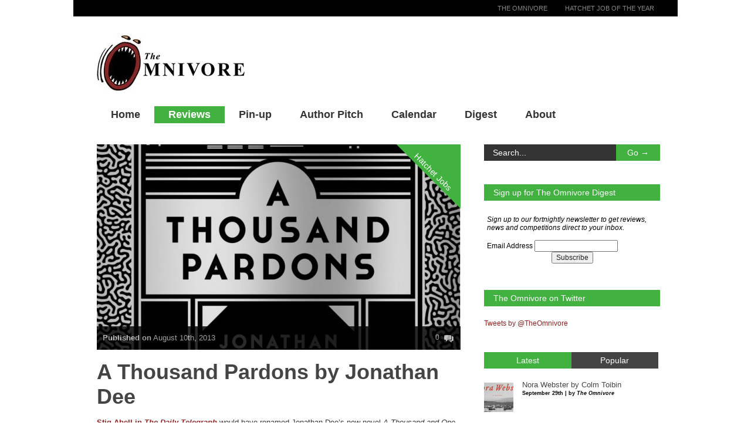

--- FILE ---
content_type: text/html; charset=UTF-8
request_url: http://www.theomnivore.com/a-thousand-pardons-by-jonathan-dee-2/
body_size: 44160
content:

<!doctype html >
<!--[if lt IE 7]> <html class="no-js ie6 oldie" lang="en"> <![endif]-->
<!--[if IE 7]>    <html class="no-js ie7 oldie" lang="en"> <![endif]-->
<!--[if IE 8]>    <html class="no-js ie8 oldie" lang="en"> <![endif]-->
<!--[if gt IE 8]><!--> <html class="no-js" lang="en-US"> <!--<![endif]-->

<head>
	
	<meta http-equiv="Content-Type" content="text/html; charset=UTF-8"/>
	
	<title>The Omnivore &raquo; A Thousand Pardons by Jonathan Dee</title>
	
	<link href="http://www.theomnivore.com/wp-content/uploads/2013/03/The-Omnivore-logo1.jpg" rel="shortcut icon"/>	
	<meta name="description" content="Book reviews and recommendations, Ebook reviews, App reviews, News and Gossip, Competitions">

	<meta name="viewport" content="width=device-width, initial-scale=1, maximum-scale=1"> 
		
	<meta property="og:image" content="http://www.theomnivore.com/wp-content/uploads/2013/06/9781472107381-196x300.jpg"/><link rel="alternate" type="application/rss+xml" title="The Omnivore &raquo; Feed" href="http://www.theomnivore.com/feed/" />
<link rel="alternate" type="application/rss+xml" title="The Omnivore &raquo; Comments Feed" href="http://www.theomnivore.com/comments/feed/" />
<link rel="alternate" type="application/rss+xml" title="The Omnivore &raquo; A Thousand Pardons by Jonathan Dee Comments Feed" href="http://www.theomnivore.com/a-thousand-pardons-by-jonathan-dee-2/feed/" />
<link rel='stylesheet' id='collapseomatic-css-css'  href='http://www.theomnivore.com/wp-content/plugins/jquery-collapse-o-matic/light_style.css?ver=1.5.2' type='text/css' media='all' />
<link rel='stylesheet' id='flick-css'  href='http://www.theomnivore.com/wp-content/plugins/mailchimp//css/flick/flick.css?ver=3.8.41' type='text/css' media='all' />
<link rel='stylesheet' id='mailchimpSF_main_css-css'  href='http://www.theomnivore.com/?mcsf_action=main_css&#038;ver=3.8.41' type='text/css' media='all' />
<!--[if IE]>
<link rel='stylesheet' id='mailchimpSF_ie_css-css'  href='http://www.theomnivore.com/wp-content/plugins/mailchimp/css/ie.css?ver=3.8.41' type='text/css' media='all' />
<![endif]-->
<link rel='stylesheet' id='main_css-css'  href='http://www.theomnivore.com/wp-content/themes/gonzo/style.css?ver=3.8.41' type='text/css' media='all' />
<link rel='stylesheet' id='wordpress-popular-posts-css'  href='http://www.theomnivore.com/wp-content/themes/gonzo/wpp.css?ver=3.8.41' type='text/css' media='all' />
<link rel='stylesheet' id='hupso_css-css'  href='http://www.theomnivore.com/wp-content/plugins/hupso-share-buttons-for-twitter-facebook-google/style.css?ver=3.8.41' type='text/css' media='all' />
<link rel='stylesheet' id='full-calendar-style-css'  href='http://www.theomnivore.com/wp-content/plugins/the-events-calendar/resources/tribe-events-full.min.css?ver=3.8.41' type='text/css' media='all' />
<link rel='stylesheet' id='tribe_events-calendar-style-css'  href='http://www.theomnivore.com/wp-content/plugins/the-events-calendar/resources/tribe-events-theme.min.css?ver=3.8.41' type='text/css' media='all' />
<script type='text/javascript'>
/* <![CDATA[ */
var gonzo_script = {"post_id":"3868","ajaxurl":"http:\/\/www.theomnivore.com\/wp-admin\/admin-ajax.php"};
var gonzo_script = {"post_id":"3868","ajaxurl":"http:\/\/www.theomnivore.com\/wp-admin\/admin-ajax.php"};
/* ]]> */
</script>
<script type='text/javascript' src='http://www.theomnivore.com/wp-includes/js/jquery/jquery.js?ver=1.10.2'></script>
<script type='text/javascript' src='http://www.theomnivore.com/wp-includes/js/jquery/jquery-migrate.min.js?ver=1.2.1'></script>
<script type='text/javascript' src='http://www.theomnivore.com/wp-content/plugins/jquery-collapse-o-matic/js/collapse.min.js?ver=1.5.2'></script>
<script type='text/javascript' src='http://www.theomnivore.com/wp-content/plugins/mailchimp/js/scrollTo.js?ver=1.2.14'></script>
<script type='text/javascript' src='http://www.theomnivore.com/wp-includes/js/jquery/jquery.form.min.js?ver=3.37.0'></script>
<script type='text/javascript'>
/* <![CDATA[ */
var mailchimpSF = {"ajax_url":"http:\/\/www.theomnivore.com\/"};
/* ]]> */
</script>
<script type='text/javascript' src='http://www.theomnivore.com/wp-content/plugins/mailchimp/js/mailchimp.js?ver=1.2.14'></script>
<script type='text/javascript' src='http://www.theomnivore.com/wp-includes/js/jquery/ui/jquery.ui.core.min.js?ver=1.10.3'></script>
<script type='text/javascript' src='http://www.theomnivore.com/wp-content/plugins/mailchimp//js/datepicker.js?ver=3.8.41'></script>
<script type='text/javascript' src='http://www.theomnivore.com/wp-content/themes/gonzo/js/libs/modernizr-2.0.6.min.js?ver=3.8.41'></script>
<script type='text/javascript' src='http://www.theomnivore.com/wp-content/themes/gonzo/js/scripts.js?ver=3.8.41'></script>
<script type='text/javascript' src='http://www.theomnivore.com/wp-includes/js/comment-reply.min.js?ver=3.8.41'></script>
<link rel="EditURI" type="application/rsd+xml" title="RSD" href="http://www.theomnivore.com/xmlrpc.php?rsd" />
<link rel="wlwmanifest" type="application/wlwmanifest+xml" href="http://www.theomnivore.com/wp-includes/wlwmanifest.xml" /> 
<link rel='prev' title='Birds and People by Mark Cocker, illus. David Tipling' href='http://www.theomnivore.com/birds-and-people-by-mark-cocker/' />
<link rel='next' title='The Bone Season by Samantha Shannon' href='http://www.theomnivore.com/the-bone-season-by-samantha-shannon/' />
<meta name="generator" content="WordPress 3.8.41" />
<link rel='canonical' href='http://www.theomnivore.com/a-thousand-pardons-by-jonathan-dee-2/' />
<link rel='shortlink' href='http://www.theomnivore.com/?p=3868' />
<script type='text/javascript'>
var colomatduration = 'fast';
var colomatslideEffect = 'slideFade';
</script>	<script type="text/javascript">
		jQuery(function($) {
			$('.date-pick').datepicker({
				autoFocusNextInput: true,
				constrainInput: false,
				changeMonth: true,
				changeYear: true,
				beforeShow: function(input, inst) { $('#ui-datepicker-div').addClass('show'); },
				dateFormat: 'yy/mm/dd',
			});

			d = new Date();
			$('.birthdate-pick').datepicker({
				autoFocusNextInput: true,
				constrainInput: false,
				changeMonth: true,
				changeYear: false,
				minDate: new Date(d.getFullYear(), 1-1, 1),
				maxDate: new Date(d.getFullYear(), 12-1, 31),
				beforeShow: function(input, inst) { $('#ui-datepicker-div').removeClass('show'); },
				dateFormat: 'mm/dd',
			});


		});
	</script>
	<!-- Wordpress Popular Posts v2.3.2 -->
<script type="text/javascript">
    /* <![CDATA[ */				
	jQuery.post('http://www.theomnivore.com/wp-admin/admin-ajax.php', {action: 'wpp_update', token: '16c11b5086', id: 3868}, function(data){/*alert(data);*/});
    /* ]]> */
</script>
<!-- End Wordpress Popular Posts v2.3.2 -->
            	
	<!--[if IE 8]><link rel="stylesheet" type="text/css" media="all" href="http://www.theomnivore.com/wp-content/themes/gonzo/css/ie8.css" /><![endif]-->
	
	<!--[if IE 7]><link rel="stylesheet" type="text/css" media="all" href="http://www.theomnivore.com/wp-content/themes/gonzo/css/ie7.css" /><![endif]-->
	
	
	<link href='http://fonts.googleapis.com/css?family=georgia:400italic,700italic,400,700' rel='stylesheet' type='text/css'>
	
		
	<noscript>
		<style>
			.es-carousel ul{display:block;}
		</style>
	</noscript>	
	
	<style>#back-top a:hover span, input.omc-header-search-button, .widget_calendar thead>tr>th, a.omc-blog-one-anchor, span.omc-module-a-stars-over, span.leading-article.omc-module-a-stars-over, span.omc-blog-two-stars-over, span.omc-featured-stars-over, .flex-direction-nav li .prev:hover, .flex-direction-nav li .next:hover, a.omc-social-small:hover, .es-nav span.es-nav-next:hover, .es-nav span.es-nav-prev:hover {background-color:#41B240;}

	.widget_categories > ul > li > a:hover, a#omc-main-navigation ul li.current-menu-item a, nav#omc-main-navigation ul li.current-category-ancestor a, nav#omc-main-navigation ul li.current-menu-parent a, nav#omc-main-navigation ul li.current-post-ancestor a, a.omc-featured-label, a.omc-flex-category, h1.omc-half-width-label a,	a.omc-title-category-context, div.omc-category-block a, span.omc-criteria-percentage, div.omc-authorbox p a, h3.omc-default-widget-header, div.search-button, h3.widgettitle, h3.widgettitle span, 	.widget_categories > ul > li > a:hover, .flex-control-nav li a:hover, .flex-control-nav li a.active, .style1 ul.tabbernav li.tabberactive a, h3.omc-blog-two-cat a, h2.omc-quarter-width-label a, .pagination span, h3.omc-blog-one-cat a, nav#omc-main-navigation ul.sub-menu,  nav#omc-main-navigation ul.sub-menu,  .omc-footer-widget .tagcloud a:hover, input.search_button_sidebar, nav#omc-main-navigation ul li.current-menu-item a, nav#omc-main-navigation ul li.current-category-ancestor a, nav#omc-main-navigation ul li.current-menu-parent a, nav#omc-main-navigation ul li.current-post-ancestor a, a.omc-mobile-back-to-top, h3#comments-title, article#omc-full-article ul.omc-tabs li.active  {background:#41B240;}

	::-moz-selection {background:#41B240;}
	::selection {background:#41B240;}

	div.omc-featured-overlay h1 a:hover, h5.omc-also-in a, table#wp-calendar>tbody>tr>td>a, tfoot>tr>td>a, tfoot>tr>td>a:link, tfoot>tr>td>a:visited, tfoot>tr>td>a:hover, tfoot>tr>td>a:active, .widget_calendar table#wp-calendar > tbody > tr > td > a {color:#41B240;} 

	.flickr_badge_image:hover, .widget_nav_menu ul li a:hover, .widget_pages ul li a:hover, .widget_recent_entries ul li a:hover, .widget_archive ul li a:hover {border-color:#41B240;}

	div.omc-cat-top  {border-top-color:#41B240; !important}     
	
	li.comment > div {border-bottom-color:#41B240; !important}
	
	body {background-image:none; background-color:#ffffff;}#omc-container {box-shadow:0px 0px 0px rgba(0, 0, 0, 0); -moz-box-shadow:0px 0px 0px rgba(0, 0, 0, 0);}nav#omc-main-navigation ul.sub-menu {
	top: 29px;
}

#omc-logo { max-width: 95%; }
#omc-logo img { max-width: 100%; }

#search {
    float: right;
    margin: 0 20px 20px 0;
   }

article#omc-full-article p a {color:#942021;}

.textwidget a {
color: #942021;
}

.omc-widget {width:300px; margin-bottom:40px; background-color:#ffffff; color:#000000;
}

.events-archive .tribe_events .entry-title,
.tribe-events-cal-title {
position: absolute;
overflow: hidden;
clip: rect(0 0 0 0);
height: 1px; width: 1px;
margin: -1px; padding: 0; border: 0;
}

#tribe-events-nav-previous p {font-size:0.875em;} 

#zero {
background:url(http://www.theomnivore.com/wp-content/uploads/2013/05/0star-e1368133691630.jpg) no-repeat; width:76px; height:15px; float:right;"
}

#half {
background:url(http://www.theomnivore.com/wp-content/uploads/2013/05/0.5star-e1368133816927.jpg) no-repeat; width:76px; height:15px; float:right;"
}

#one {
background:url(http://www.theomnivore.com/wp-content/uploads/2013/05/1star-e1368133734537.jpg) no-repeat; width:76px; height:15px; float:right;"
}

#oneh {
background:url(http://www.theomnivore.com/wp-content/uploads/2013/05/1.5star-e1368134057728.jpg) no-repeat; width:76px; height:15px; float:right;"
}

#two {
background:url(http://www.theomnivore.com/wp-content/uploads/2013/05/2star-e1368207837502.jpg) no-repeat; width:76px; height:15px; float:right;"
}

#twoh {
background:url(http://www.theomnivore.com/wp-content/uploads/2013/05/2.5star-e1368134551940.jpg) no-repeat; width:76px; height:15px; float:right;"
}

#three {
background:url(http://www.theomnivore.com/wp-content/uploads/2013/05/3star-e1368134583183.jpg) no-repeat; width:76px; height:15px; float:right;"
}

#threeh {
background:url(http://www.theomnivore.com/wp-content/uploads/2013/05/3.5star-e1368134612528.jpg) no-repeat; width:76px; height:15px; float:right;"
}

#four {
background:url(http://www.theomnivore.com/wp-content/uploads/2013/05/4star-e1368134640624.jpg) no-repeat; width:76px; height:15px; float:right;"
}

#fourh {
background:url(http://www.theomnivore.com/wp-content/uploads/2013/05/4.5star-e1368134666902.jpg) no-repeat; width:76px; height:15px; float:right;"
}

#five {
background:url(http://www.theomnivore.com/wp-content/uploads/2013/05/5star1-e1368134720446.jpg) no-repeat; width:76px; height:15px; float:right;"
}

article#omc-full-article img.alignleft { width: auto; max-width: 30%;}

#mc_embed_signup{background:#fff; clear:left; font:14px Helvetica,Arial,sans-serif; }

a.omc-flex-category { top: -21px; right: -77px; }

p.pis-title {
float: right;
width: 155px;
}

a.pis-title-link {
font-size: 100%;
font-weight: bold;
color: #942021;
margin-left:0px;
}

ul.pis-ul {
	list-style: none;
	margin-right: 0;
}

.tribe-events-sub-nav {display:none;}

.tribe-events-calendar thead th {background-color:#942021;}

.tribe-events-bar {display:none;}

.tribe-bar-disabled {display:none;}

.tribe-events-page-title {font-size:12px;}

.page-id-1480 #omc-main-navigation {
   display: none;
}

.page-id-1480 #omc-sidebar {
   display: none;
}

.page-id-1480 #entry-title {
   display: none !important;
}

.page-id-1480 #omc-logo {
   display: none;
}

.page-id-6043 #omc-logo {
   display: none;
}
.page-id-6043 #omc-main-navigation {
   display: none;
}

#omc-main-full-width { width: 800px; margin: auto
}

#omc-inner-footer { display: none;
}

.page-template-template-fullwidth-php #omc-logo {
   display: none;
}

.page-template-template-fullwidth-php #omc-main-navigation {
   display: none;
}

#omc-header-search { display: none;
}

#omc-review-criteria omc-criteria-star { display: none;
}

#omc-review-criteria { display: none;
}

#omc-criteria-star { display: none;
}

.page-template-template-fullwidth-php a:link {text-decoration:none !important;}

.page-template-template-fullwidth-php a:active {text-decoration:underline !important;}

@media only screen and (max-width: 480px) { /*Remove background for 320px displays*/
	div#omc-transparent-layer {background:none;}
}

body {font-family:georgia, sans-serif;}body {font-size:12px;}article#omc-full-article p {color:#333333}
</style>
	
</head>

<body class="single single-post postid-3868 single-format-standard" >

	<div id="fb-root">
	</div>
	<script>(function(d, s, id) {var js, fjs = d.getElementsByTagName(s)[0];  if (d.getElementById(id)) return;  js = d.createElement(s); js.id = id;  js.src = "//connect.facebook.net/en_US/all.js#xfbml=1";  fjs.parentNode.insertBefore(js, fjs); }(document, 'script', 'facebook-jssdk'));</script>

	<div id="omc-transparent-layer">
	
	<!-- <div class="preloaders" style=""></div>  -->
		
				
			<div id="omc-top-menu">
				
				<div class="omc-top-menu-inner"><ul id="menu-top-menu" class="menu"><li id="menu-item-6022" class="menu-item menu-item-type-custom menu-item-object-custom menu-item-home menu-item-6022"><a href="http://www.theomnivore.com">The Omnivore</a></li>
<li id="menu-item-6382" class="menu-item menu-item-type-post_type menu-item-object-page menu-item-6382"><a href="http://www.theomnivore.com/hatchetjoboftheyear/">Hatchet Job of the Year</a></li>
</ul></div>				
				<br class="clear" />
				
			</div>
		
				
		<div id="omc-container">
			
			<header>
			
				<div id="omc-top-banner">			<div class="textwidget"></div>
		</div>	
				
				<a id="omc-logo" href="http://www.theomnivore.com"><img src="http://www.theomnivore.com/wp-content/uploads/2013/03/omnivorewebsitelogo.png" alt="The Omnivore logo"  /></a>
					
				<nav id="omc-main-navigation">				
				
										
					<div class="omc-over-480"><ul id="menu-reviews" class="menu"><li id='menu-item-113'  class="menu-item menu-item-type-post_type menu-item-object-page"><a  href="http://www.theomnivore.com/" id="942021"><b>Home</b></a> <small class="nav_desc">942021</small></li>
<li id='menu-item-154'  class="menu-item menu-item-type-taxonomy menu-item-object-category current-post-ancestor menu-item-has-children"><a  href="http://www.theomnivore.com/category/reviews/" id="41B240"><b>Reviews</b></a> <small class="nav_desc">41B240</small>
<ul class="sub-menu">
<li id='menu-item-55'  class="menu-item menu-item-type-taxonomy menu-item-object-category menu-item-has-children"><a  href="http://www.theomnivore.com/category/reviews/fiction/">Fiction</a> 
	<ul class="sub-menu">
<li id='menu-item-877'  class="menu-item menu-item-type-taxonomy menu-item-object-category"><a  href="http://www.theomnivore.com/category/reviews/fiction/general-fiction/">General Fiction</a> </li>
<li id='menu-item-844'  class="menu-item menu-item-type-taxonomy menu-item-object-category"><a  href="http://www.theomnivore.com/category/reviews/fiction/crime-thrillers/">Crime &#038; Thrillers</a> </li>
<li id='menu-item-878'  class="menu-item menu-item-type-taxonomy menu-item-object-category"><a  href="http://www.theomnivore.com/category/reviews/fiction/graphic-novels/">Graphic Novels</a> </li>
<li id='menu-item-847'  class="menu-item menu-item-type-taxonomy menu-item-object-category"><a  href="http://www.theomnivore.com/category/reviews/fiction/poetry/">Poetry</a> </li>
<li id='menu-item-849'  class="menu-item menu-item-type-taxonomy menu-item-object-category"><a  href="http://www.theomnivore.com/category/reviews/fiction/science-fiction-fantasy/">Science Fiction &#038; Fantasy</a> </li>
<li id='menu-item-829'  class="menu-item menu-item-type-taxonomy menu-item-object-category"><a  href="http://www.theomnivore.com/category/reviews/fiction/short-stories-fiction/">Short Stories</a> </li>
	</ul>
</li>
<li id='menu-item-62'  class="menu-item menu-item-type-taxonomy menu-item-object-category menu-item-has-children"><a  href="http://www.theomnivore.com/category/reviews/non-fiction/">Non-fiction</a> 
	<ul class="sub-menu">
<li id='menu-item-857'  class="menu-item menu-item-type-taxonomy menu-item-object-category"><a  href="http://www.theomnivore.com/category/reviews/non-fiction/art-architecture-photography/">Art, Architecture &#038; Philosophy</a> </li>
<li id='menu-item-858'  class="menu-item menu-item-type-taxonomy menu-item-object-category"><a  href="http://www.theomnivore.com/category/reviews/non-fiction/biography-memoir/">Biography &#038; Memoir</a> </li>
<li id='menu-item-861'  class="menu-item menu-item-type-taxonomy menu-item-object-category"><a  href="http://www.theomnivore.com/category/reviews/non-fiction/worldaffairs/">Current Affairs</a> </li>
<li id='menu-item-1921'  class="menu-item menu-item-type-taxonomy menu-item-object-category"><a  href="http://www.theomnivore.com/category/reviews/non-fiction/economics-non-fiction/">Economics</a> </li>
<li id='menu-item-860'  class="menu-item menu-item-type-taxonomy menu-item-object-category"><a  href="http://www.theomnivore.com/category/reviews/non-fiction/essays-ideas/">Essays &#038; Ideas</a> </li>
<li id='menu-item-1917'  class="menu-item menu-item-type-taxonomy menu-item-object-category"><a  href="http://www.theomnivore.com/category/reviews/non-fiction/food-drink/">Food &#038; Drink</a> </li>
<li id='menu-item-840'  class="menu-item menu-item-type-taxonomy menu-item-object-category"><a  href="http://www.theomnivore.com/category/reviews/non-fiction/history/">History</a> </li>
<li id='menu-item-863'  class="menu-item menu-item-type-taxonomy menu-item-object-category"><a  href="http://www.theomnivore.com/category/reviews/non-fiction/lifestyle/">Lifestyle</a> </li>
<li id='menu-item-864'  class="menu-item menu-item-type-taxonomy menu-item-object-category"><a  href="http://www.theomnivore.com/category/reviews/non-fiction/literarystudies/">Literary Studies &#038; Criticism</a> </li>
<li id='menu-item-866'  class="menu-item menu-item-type-taxonomy menu-item-object-category"><a  href="http://www.theomnivore.com/category/reviews/non-fiction/naturewriting/">Nature Writing</a> </li>
<li id='menu-item-867'  class="menu-item menu-item-type-taxonomy menu-item-object-category"><a  href="http://www.theomnivore.com/category/reviews/non-fiction/religion-spirituality/">Religion &#038; Spirituality</a> </li>
<li id='menu-item-868'  class="menu-item menu-item-type-taxonomy menu-item-object-category"><a  href="http://www.theomnivore.com/category/reviews/non-fiction/science-and-nature/">Science &#038; Nature</a> </li>
<li id='menu-item-869'  class="menu-item menu-item-type-taxonomy menu-item-object-category"><a  href="http://www.theomnivore.com/category/reviews/non-fiction/society-politics-philosophy/">Society, Politics &#038; Philosophy</a> </li>
<li id='menu-item-3231'  class="menu-item menu-item-type-taxonomy menu-item-object-category"><a  href="http://www.theomnivore.com/category/reviews/non-fiction/true-crime/">True Crime</a> </li>
	</ul>
</li>
<li id='menu-item-107'  class="menu-item menu-item-type-taxonomy menu-item-object-category"><a  href="http://www.theomnivore.com/category/reviews/awards/">Awards</a> </li>
<li id='menu-item-158'  class="menu-item menu-item-type-taxonomy menu-item-object-category current-post-ancestor current-menu-parent current-post-parent"><a  href="http://www.theomnivore.com/category/reviews/hatchet-jobs/">Hatchet Jobs</a> </li>
</ul>
</li>
<li id='menu-item-879'  class="menu-item menu-item-type-taxonomy menu-item-object-category"><a  href="http://www.theomnivore.com/category/connect/pin-up/" id="C52B2E"><b>Pin-up</b></a> <small class="nav_desc">C52B2E</small></li>
<li id='menu-item-821'  class="menu-item menu-item-type-taxonomy menu-item-object-category"><a  href="http://www.theomnivore.com/category/connect/authorpitch/" id="00A7B2"><b>Author Pitch</b></a> <small class="nav_desc">00A7B2</small></li>
<li id='menu-item-2394'  class="menu-item menu-item-type-custom menu-item-object-custom"><a  href="http://theomnivore.com/calendar" id="94205b"><b>Calendar</b></a> <small class="nav_desc">94205b</small></li>
<li id='menu-item-2254'  class="menu-item menu-item-type-post_type menu-item-object-page"><a  href="http://www.theomnivore.com/the-omnivore-digest/" id="B8B8B8"><b>Digest</b></a> <small class="nav_desc">B8B8B8</small></li>
<li id='menu-item-2263'  class="menu-item menu-item-type-post_type menu-item-object-page"><a  href="http://www.theomnivore.com/about/" id="001C47"><b>About</b></a> <small class="nav_desc">001C47</small></li>
</ul></div>					
										
					<br class="clear" />
					
					<div class="omc-under-480"><select id="omc-mobile-menu"><option value="#">Navigation</option><option value="http://www.theomnivore.com/category/reviews/">Reviews</option><option value="http://www.theomnivore.com/category/connect/">Connect</option></select></div>						
					<div id="omc-header-search-mobi">		
					
						<form method="get" id="mobi-search" class="omc-mobi-search-form" action="http://www.theomnivore.com/">
						
							<input type="text" class="omc-header-mobi-search-input-box" value=""  name="s" id="mobi-mobi-search">
							
							<input type="submit" class="omc-header-mobi-search-button" id="seadssdrchsubmit" value="">
							
						</form>
						
					</div>	
						
				</nav>
				
				<br class="clear" />				
				
			</header>
<section id="omc-main">	

	<article id="omc-full-article" class="omc-inner-standard">
		
		
    
    <div id="omc-inner-placeholder">

        <a href="http://www.theomnivore.com/category/reviews/hatchet-jobs/" class="omc-flex-category">Hatchet Jobs</a>        
        <img src="http://www.theomnivore.com/wp-content/uploads/2013/06/9781472107381-620x350.jpg" class="featured-full-width-top wp-post-image" alt="A Thousand Pardons - Omnivore" />
        
        <div class="omc-article-top">

            <p class="omc-date-time-inner omc-format-standard">
                <b>Published on</b> August 10th, 2013</p>
            
                
                <span class="omc-comment-count"><span class="dsq-postid" rel="3868 http://www.theomnivore.com/?p=3868">0</span></span>
                
        </div>
        <!-- /omc-article-top-->

    </div><!-- /omc-inner-placeholder -->

        
<h1 class="omc-post-heading-standard">A Thousand Pardons by Jonathan Dee</h1>

    <p><a href="http://www.telegraph.co.uk/culture/books/fictionreviews/10173387/A-Thousand-Pardons-by-Jonathan-Dee-review.html">Stig Abell in <em>The Daily Telegraph</em></a> would have renamed Jonathan Dee&#8217;s new novel <em>A Thousand and One Pardons</em> :</p>
<p>“<strong>This is a novel of apologies. From an initial marital lapse in the early pages to the final sigh-saturated reconciliation at the end, Jonathan Dee has written a narrative motivated by the power of saying sorry. <i>A Thousand Pardons</i> is also an apology of a novel: a sorrowful exercise in dreary American naturalism, in journalistic fidelity to the loves and lives of its forgettable characters.”</strong></p>
<p><a href="http://www.theomnivore.com/a-thousand-pardons-by-jonathan-dee/">Read full review</a></p>
<hr />
<div style="padding-bottom:20px; padding-top:10px;" class="hupso-share-buttons"><!-- Hupso Share Buttons - http://www.hupso.com/share/ --><a class="hupso_counters" href="http://www.hupso.com/share/"><img src="http://static.hupso.com/share/buttons/share-small.png" style="border:0px; padding-top:2px; float:left;" alt="Share Button"/></a><script type="text/javascript">var hupso_services_c=new Array("twitter","facebook_like","google","pinterest");var hupso_twitter_via = "theomnivore";var hupso_counters_lang = "en_GB";var hupso_image_folder_url = "";var hupso_twitter_via="theomnivore";var hupso_title_c="A Thousand Pardons by Jonathan Dee";</script><script type="text/javascript" src="http://static.hupso.com/share/js/counters.js"></script><!-- Hupso Share Buttons --></div>

    
    
<p class="omc-single-tags"><b>Tags:</b> <a href="http://www.theomnivore.com/tag/jonathan-dee/" rel="tag">Jonathan Dee</a>, <a href="http://www.theomnivore.com/tag/stephen-abell/" rel="tag">Stephen Abell</a><br /></p>

    
<br class="clear"/>

<br class="clear" />



<br class="clear"/>



    
<div id="disqus_thread">
    </div>

<script type="text/javascript">
/* <![CDATA[ */
    var disqus_url = 'http://www.theomnivore.com/a-thousand-pardons-by-jonathan-dee-2/';
    var disqus_identifier = '3868 http://www.theomnivore.com/?p=3868';
    var disqus_container_id = 'disqus_thread';
    var disqus_domain = 'disqus.com';
    var disqus_shortname = 'theomnivore';
    var disqus_title = "A Thousand Pardons by Jonathan Dee";
        var disqus_config = function () {
        var config = this; // Access to the config object
        config.language = '';

        /*
           All currently supported events:
            * preData — fires just before we request for initial data
            * preInit - fires after we get initial data but before we load any dependencies
            * onInit  - fires when all dependencies are resolved but before dtpl template is rendered
            * afterRender - fires when template is rendered but before we show it
            * onReady - everything is done
         */

        config.callbacks.preData.push(function() {
            // clear out the container (its filled for SEO/legacy purposes)
            document.getElementById(disqus_container_id).innerHTML = '';
        });
                config.callbacks.onReady.push(function() {
            // sync comments in the background so we don't block the page
            var script = document.createElement('script');
            script.async = true;
            script.src = '?cf_action=sync_comments&post_id=3868';

            var firstScript = document.getElementsByTagName( "script" )[0];
            firstScript.parentNode.insertBefore(script, firstScript);
        });
                    };
/* ]]> */
</script>

<script type="text/javascript">
/* <![CDATA[ */
    var DsqLocal = {
        'trackbacks': [
        ],
        'trackback_url': "http:\/\/www.theomnivore.com\/a-thousand-pardons-by-jonathan-dee-2\/trackback\/"    };
/* ]]> */
</script>

<script type="text/javascript">
/* <![CDATA[ */
(function() {
    var dsq = document.createElement('script'); dsq.type = 'text/javascript';
    dsq.async = true;
    dsq.src = '//' + disqus_shortname + '.' + 'disqus.com' + '/embed.js?pname=wordpress&pver=2.74';
    (document.getElementsByTagName('head')[0] || document.getElementsByTagName('body')[0]).appendChild(dsq);
})();
/* ]]> */
</script>

    
<div class="omc-related-posts">

    <h4>Related Posts</h4>

        
                <article class="omc-related-post omc-module-c omc-quarter-width-category">

                    <a href="http://www.theomnivore.com/stephen-abell-vs-multiples-ed-by-adam-thirlwell/" title="Stephen Abell VS Multiples ed. by Adam Thirlwell">

                        <img src="http://www.theomnivore.com/wp-content/uploads/2014/01/multiples-adam-thirlwell-290x166.png" class="omc-image-resize wp-post-image" alt="multiples adam thirlwell" />
                    </a>

                    <h5 class="omc-related-article"><a href="http://www.theomnivore.com/stephen-abell-vs-multiples-ed-by-adam-thirlwell/"
                                                       title="Stephen Abell VS Multiples ed. by Adam Thirlwell">Stephen Abell VS Multiples ed. by Adam Thirlwell</a><span> &rarr;</span>
                    </h5>

                </article><!-- /omc-related-post -->

                
                <article class="omc-related-post omc-module-c omc-quarter-width-category">

                    <a href="http://www.theomnivore.com/multiples-edited-by-adam-thirlwell/" title="Multiples edited by Adam Thirlwell">

                        <img src="http://www.theomnivore.com/wp-content/uploads/2013/08/Multiples-Thirwell-Omnivore-290x166.png" class="omc-image-resize wp-post-image" alt="Multiples Thirwell Omnivore" />
                    </a>

                    <h5 class="omc-related-article"><a href="http://www.theomnivore.com/multiples-edited-by-adam-thirlwell/"
                                                       title="Multiples edited by Adam Thirlwell">Multiples edited by Adam Thirlwell</a><span> &rarr;</span>
                    </h5>

                </article><!-- /omc-related-post -->

                
                <article class="omc-related-post omc-module-c omc-quarter-width-category">

                    <a href="http://www.theomnivore.com/the-dark-road-by-ma-jian/" title="The Dark Road by Ma Jian">

                        <img src="http://www.theomnivore.com/wp-content/uploads/2013/06/The-Dark-Road-Ma-Jian-290x166.jpg" class="omc-image-resize wp-post-image" alt="The Dark Road - Omnivore" />
                    </a>

                    <h5 class="omc-related-article"><a href="http://www.theomnivore.com/the-dark-road-by-ma-jian/"
                                                       title="The Dark Road by Ma Jian">The Dark Road by Ma Jian</a><span> &rarr;</span>
                    </h5>

                </article><!-- /omc-related-post -->

                
                <article class="omc-related-post omc-module-c omc-quarter-width-category">

                    <a href="http://www.theomnivore.com/a-thousand-pardons-by-jonathan-dee/" title="A Thousand Pardons by Jonathan Dee">

                        <img src="http://www.theomnivore.com/wp-content/uploads/2013/06/9781472107381-290x166.jpg" class="omc-image-resize wp-post-image" alt="A Thousand Pardons - Omnivore" />
                    </a>

                    <h5 class="omc-related-article"><a href="http://www.theomnivore.com/a-thousand-pardons-by-jonathan-dee/"
                                                       title="A Thousand Pardons by Jonathan Dee">A Thousand Pardons by Jonathan Dee</a><span> &rarr;</span>
                    </h5>

                </article><!-- /omc-related-post -->

                
            <br class="clear"/>

                
</div><!-- /omc-related-posts -->
		
	</article><!-- /omc-full-article -->

</section><!-- /omc-main -->

<section id="omc-sidebar" class="omc-right">

	<a href="#top" class="omc-mobile-back-to-top">Back to Top &uarr;</a>
	
	<ul class="xoxo">
		<li id="search-13" class="omc-widget widget_search"><div class="omc-sidebar-search">
		
		<form method="get" id="omc-main-search" action="http://www.theomnivore.com/">
			
			<fieldset>
			
				<label class="hidden" for="s"></label>
				
				<input type="text" class="search_input_sidebar" value="Search..." onfocus="if(this.value==this.defaultValue)this.value='';" onblur="if(this.value=='')this.value=this.defaultValue;" name="s" id="s" />
				
				<input type="submit" class="search_button_sidebar" id="searchsubmit" value="Go &rarr;" />
			
			</fieldset>
			
		</form>
		
</div><!-- /omc-sidebar-search --></li><li id="mailchimpsf_widget-2" class="omc-widget widget_mailchimpsf_widget"><h3 class="widgettitle"><span>Sign up for The Omnivore Digest</span></h3>	
<div id="mc_signup">
	<form method="post" action="#mc_signup" id="mc_signup_form">
		<input type="hidden" id="mc_submit_type" name="mc_submit_type" value="html" />
		<input type="hidden" name="mcsf_action" value="mc_submit_signup_form" />
		<input type="hidden" id="_mc_submit_signup_form_nonce" name="_mc_submit_signup_form_nonce" value="41f8982b99" />		
			<div id="mc_subheader">
			<i>Sign up to our fortnightly newsletter to get reviews, news and competitions direct to your inbox.</i> <br><br>		</div><!-- /mc_subheader -->
			
	<div class="mc_form_inside">
		
		<div class="updated" id="mc_message">
					</div><!-- /mc_message -->

		
<div class="mc_merge_var">
		<label for="mc_mv_EMAIL" class="mc_var_label">Email Address</label>
	<input type="text" size="18" value="" name="mc_mv_EMAIL" id="mc_mv_EMAIL" class="mc_input"/>
</div><!-- /mc_merge_var -->
		<div class="mc_signup_submit">
			<input type="submit" name="mc_signup_submit" id="mc_signup_submit" value="Subscribe" class="button" />
		</div><!-- /mc_signup_submit -->
	
	
				
	</div><!-- /mc_form_inside -->
	</form><!-- /mc_signup_form -->
</div><!-- /mc_signup_container -->
	</li><li id="text-3" class="omc-widget widget_text"><h3 class="widgettitle"><span>The Omnivore on Twitter</span></h3>			<div class="textwidget"><p><a class="twitter-timeline"  href="https://twitter.com/TheOmnivore"  data-widget-id="315537535868739585">Tweets by @TheOmnivore</a><br />
<script>!function(d,s,id){var js,fjs=d.getElementsByTagName(s)[0];if(!d.getElementById(id)){js=d.createElement(s);js.id=id;js.src="//platform.twitter.com/widgets.js";fjs.parentNode.insertBefore(js,fjs);}}(document,"script","twitter-wjs");</script></p>
</div>
		</li><li id="slipfire-tabber-2" class="omc-widget tabbertabs">		
		<div class="tabber style1">
					<div id="recent-posts-3" class="widget_recent_entries tabbertab"><div class="sdfsdf"></div>		<h3 class="widget-title section-title">Latest</h3>		<ul>
				<li>
			<a href="http://www.theomnivore.com/nora-webster-by-colm-toibin/">				
				<img src="http://www.theomnivore.com/wp-content/uploads/2014/09/nora-webster-50x50.png" class="wpp-thumbnail wp-post-image wp-post-image" alt="nora webster" />					
			</a>				
			<a href="http://www.theomnivore.com/nora-webster-by-colm-toibin/" title="Nora Webster by Colm Toibin">				
				<span class="wpp-post-title">Nora Webster by Colm Toibin</span>				
			</a>  				
			<span class="post-stats">September 29th | by <span class="wpp-author">The Omnivore</span></span>				
		</li>		<li>
			<a href="http://www.theomnivore.com/paper-aeroplane-selected-poems-1989-2014-by-simon-armitage/">				
				<img src="http://www.theomnivore.com/wp-content/uploads/2014/09/paper-aeroplanes-50x50.png" class="wpp-thumbnail wp-post-image wp-post-image" alt="paper aeroplanes" />					
			</a>				
			<a href="http://www.theomnivore.com/paper-aeroplane-selected-poems-1989-2014-by-simon-armitage/" title="Paper Aeroplane: Selected Poems 1989-2014 by Simon Armitage">				
				<span class="wpp-post-title">Paper Aeroplane: Selected Poems 1989-2014 by Simon Armitage</span>				
			</a>  				
			<span class="post-stats">September 29th | by <span class="wpp-author">The Omnivore</span></span>				
		</li>		<li>
			<a href="http://www.theomnivore.com/a-history-of-loneliness-by-john-boyne/">				
				<img src="http://www.theomnivore.com/wp-content/uploads/2014/09/history-of-lonliness-50x50.png" class="wpp-thumbnail wp-post-image wp-post-image" alt="history of lonliness" />					
			</a>				
			<a href="http://www.theomnivore.com/a-history-of-loneliness-by-john-boyne/" title="A History of Loneliness by John Boyne">				
				<span class="wpp-post-title">A History of Loneliness by John Boyne</span>				
			</a>  				
			<span class="post-stats">September 26th | by <span class="wpp-author">The Omnivore</span></span>				
		</li>		<li>
			<a href="http://www.theomnivore.com/playing-to-the-gallery-by-grayson-perry/">				
				<img src="http://www.theomnivore.com/wp-content/uploads/2014/09/graysonp-50x50.jpg" class="wpp-thumbnail wp-post-image wp-post-image" alt="Playing to the Gallery by Grayson Perry | Book Review Roundup | The Omnivore" />					
			</a>				
			<a href="http://www.theomnivore.com/playing-to-the-gallery-by-grayson-perry/" title="Playing to the Gallery by Grayson Perry">				
				<span class="wpp-post-title">Playing to the Gallery by Grayson Perry</span>				
			</a>  				
			<span class="post-stats">September 23rd | by <span class="wpp-author">The Omnivore</span></span>				
		</li>		<li>
			<a href="http://www.theomnivore.com/the-monogram-murders-by-sophie-hannah/">				
				<img src="http://www.theomnivore.com/wp-content/uploads/2014/09/hercule-poirot-50x50.jpg" class="wpp-thumbnail wp-post-image wp-post-image" alt="hercule poirot" />					
			</a>				
			<a href="http://www.theomnivore.com/the-monogram-murders-by-sophie-hannah/" title="The Monogram Murders by Sophie Hannah">				
				<span class="wpp-post-title">The Monogram Murders by Sophie Hannah</span>				
			</a>  				
			<span class="post-stats">September 22nd | by <span class="wpp-author">The Omnivore</span></span>				
		</li>		</ul>
		</div><!-- Wordpress Popular Posts Plugin v2.3.2 [W] [all] [regular] -->
<div id="wpp-3" class="popular-posts tabbertab"><div class="sdfsdf"></div>
<h3 class="widget-title section-title">Popular</h3><!-- Wordpress Popular Posts Plugin v2.3.2 [Widget] [all] [regular] -->
<ul>
<li><a href="http://www.theomnivore.com/a-a-gill-on-autobiography-by-morrissey-the-sunday-times/" class="wpp-thumbnail" title="A A Gill on Autobiography by Morrissey, The Sunday Times"><img src="http://www.theomnivore.com/wp-content/plugins/wordpress-popular-posts/no_thumb.jpg" alt="A A Gill on Autobiography by Morrissey, The Sunday Times" border="0" width="50" height="50" class="wpp-thumbnail wpp_fi_def" /></a><a href="http://www.theomnivore.com/a-a-gill-on-autobiography-by-morrissey-the-sunday-times/" title="A A Gill on Autobiography by Morrissey, The Sunday Times" class="wpp-post-title">A A Gill on Autobiography by Morrissey, The Sunday Times</a> <span class="post-stats"></span></li>
<li><a href="http://www.theomnivore.com/hatchetjoboftheyear/" class="wpp-thumbnail" title="Hatchet Job of the Year"><img src="http://www.theomnivore.com/wp-content/plugins/wordpress-popular-posts/no_thumb.jpg" alt="Hatchet Job of the Year" border="0" width="50" height="50" class="wpp-thumbnail wpp_fi_def" /></a><a href="http://www.theomnivore.com/hatchetjoboftheyear/" title="Hatchet Job of the Year" class="wpp-post-title">Hatchet Job of the Year</a> <span class="post-stats"></span></li>
<li><a href="http://www.theomnivore.com/david-sexton-on-the-luminaries-by-eleanor-catton/" class="wpp-thumbnail" title="David Sexton on The Luminaries by Eleanor Catton"><img src="http://www.theomnivore.com/wp-content/plugins/wordpress-popular-posts/no_thumb.jpg" alt="David Sexton on The Luminaries by Eleanor Catton" border="0" width="50" height="50" class="wpp-thumbnail wpp_fi_def" /></a><a href="http://www.theomnivore.com/david-sexton-on-the-luminaries-by-eleanor-catton/" title="David Sexton on The Luminaries by Eleanor Catton" class="wpp-post-title">David Sexton on The Luminaries by Eleanor Catton</a> <span class="post-stats"></span></li>
<li><a href="http://www.theomnivore.com/camilla-long-on-aftermath-by-rachel-cusk/" class="wpp-thumbnail" title="Camilla Long on Aftermath by Rachel Cusk"><img src="http://www.theomnivore.com/wp-content/plugins/wordpress-popular-posts/no_thumb.jpg" alt="Camilla Long on Aftermath by Rachel Cusk" border="0" width="50" height="50" class="wpp-thumbnail wpp_fi_def" /></a><a href="http://www.theomnivore.com/camilla-long-on-aftermath-by-rachel-cusk/" title="Camilla Long on Aftermath by Rachel Cusk" class="wpp-post-title">Camilla Long on Aftermath by Rachel Cusk</a> <span class="post-stats"></span></li>
<li><a href="http://www.theomnivore.com/peter-kemp-on-the-goldfinch-by-donna-tartt-the-sunday-times/" class="wpp-thumbnail" title="Peter Kemp on The Goldfinch by Donna Tartt, The Sunday Times"><img src="http://www.theomnivore.com/wp-content/plugins/wordpress-popular-posts/no_thumb.jpg" alt="Peter Kemp on The Goldfinch by Donna Tartt, The Sunday Times" border="0" width="50" height="50" class="wpp-thumbnail wpp_fi_def" /></a><a href="http://www.theomnivore.com/peter-kemp-on-the-goldfinch-by-donna-tartt-the-sunday-times/" title="Peter Kemp on The Goldfinch by Donna Tartt, The Sunday Times" class="wpp-post-title">Peter Kemp on The Goldfinch by Donna Tartt, The Sunday Times</a> <span class="post-stats"></span></li>

</ul>
</div>
<!-- End Wordpress Popular Posts Plugin v2.3.2 -->
		</div>
		
</li>					

	</ul><!-- /xoxo -->

</section>	

<br class="clear" />
	
</div> <!--! end of #container -->
	
	<footer id="omc-boxed">
	
		<div id="omc-footer-border"></div>
	
		<div id="omc-inner-footer">

			<div class="omc-footer-widget-column">
				
				<div class="omc-footer-widget">
				
										
							
				
				</div><!-- /omc-footer-widget -->
				
			</div><!--- /first-footer-column -->

			<div class="omc-footer-widget-column">
				
						
					
			</div><!--- /second-footer-column -->

			<div class="omc-footer-widget-column">
				
						
					
			</div><!--- /third-footer-column -->

			<div class="omc-footer-widget-column no-right">
				
						
					
			</div><!--- /fourth-footer-column -->
			
			<br class="clear" />
		
		</div><!-- /omc-inner-footer -->
		
	</footer>
	
		
		<div class="omc-copyright-area">
			
			<div class="omc-copyright-left">
				
				<p>&copy; 2014 The Omnivore</p>
				
			</div><!-- /omc-copyright-left -->
			
			<div class="omc-copyright-right">
				
				<div class="omc-copyright-menu"><ul id="menu-corporate" class="menu"><li id="menu-item-5018" class="menu-item menu-item-type-custom menu-item-object-custom menu-item-5018"><a href="http://annabaddeley.com">Site designed by Anna Baddeley</a></li>
</ul></div>				
				<br class="clear" />
				
			</div><!-- /omc-copyright-right -->
			
			<br class="clear" /> 
		<a href="#top" class="omc-mobile-back-to-top omc-bottom-b-t-t">Back to Top &uarr;</a>	
		</div><!-- /omc-copyright-area -->
		
		

	<p id="back-top"><a href="#top"><span></span></a></p>

	<script type='text/javascript' src='http://www.theomnivore.com/wp-content/plugins/wp-gallery-custom-links/wp-gallery-custom-links.js?ver=1.1'></script>

	<!--[if lt IE 7 ]>
		<script src="//ajax.googleapis.com/ajax/libs/chrome-frame/1.0.2/CFInstall.min.js"></script>
		<script>window.attachEvent("onload",function(){CFInstall.check({mode:"overlay"})})</script>
	<![endif]-->

	</div><!-- /transparent-layer -->
	
	<script>
  (function(i,s,o,g,r,a,m){i['GoogleAnalyticsObject']=r;i[r]=i[r]||function(){
  (i[r].q=i[r].q||[]).push(arguments)},i[r].l=1*new Date();a=s.createElement(o),
  m=s.getElementsByTagName(o)[0];a.async=1;a.src=g;m.parentNode.insertBefore(a,m)
  })(window,document,'script','//www.google-analytics.com/analytics.js','ga');

  ga('create', 'UA-40072112-1', 'theomnivore.com');
  ga('send', 'pageview');

</script>	
</body>

</html>



--- FILE ---
content_type: text/css
request_url: http://www.theomnivore.com/wp-content/plugins/jquery-collapse-o-matic/light_style.css?ver=1.5.2
body_size: 859
content:
.collapseomatic {
	background-image: url(images/arrow-down.png);
	background-repeat: no-repeat;
	padding: 0 0 10px 16px;
	/*border: 1px dotted blue;*/
	cursor: pointer;
}
.arrowright {
	background-position: top right;
	padding: 0 16px 10px 0;
}
.noarrow {
	background-image: none !important;
	padding: 0 0 10px 0;
}
.colomat-hover {
	text-decoration: underline;
}
.colomat-close {
	background-image: url(images/arrow-up.png);
}
.collapseomatic_excerpt, .collapseomatic_content {
	margin-top: 0px;
	margin-left: 16px;
	padding: 0px;
}
.content_collapse_wrapper {
	position: absolute; left: -999em;
}
.collapseall, .expandall {
	cursor: pointer;
}
.collapseall:hover, .expandall:hover {
	text-decoration: underline;
}
.maptastic {
    position: absolute !important;
	left: -10000px !important;
	display:block !important;
}

--- FILE ---
content_type: text/css
request_url: http://www.theomnivore.com/wp-content/plugins/the-events-calendar/resources/tribe-events-full.min.css?ver=3.8.41
body_size: 32706
content:
#tribe-events-pg-template{max-width:1000px;margin:0 auto}.tribe-events-after-html{clear:both}#tribe-events-pg-template .tribe-events-content p,.tribe-events-before-html p,.tribe-events-after-html p{margin:0 0 10px;line-height:1.7}#tribe-events-pg-template .tribe-events-content h1,.tribe-events-before-html h1,.tribe-events-after-html h1,#tribe-events-pg-template .tribe-events-content h2,.tribe-events-before-html h2,.tribe-events-after-html h2,#tribe-events-pg-template .tribe-events-content h3,.tribe-events-before-html h3,.tribe-events-after-html h3,#tribe-events-pg-template .tribe-events-content h4,.tribe-events-before-html h4,.tribe-events-after-html h4,#tribe-events-pg-template .tribe-events-content h5,.tribe-events-before-html h5,.tribe-events-after-html h5,#tribe-events-pg-template .tribe-events-content h6,.tribe-events-before-html h6,.tribe-events-after-html h6{margin:24px 0;margin:20px 0;line-height:1.7}.tribe-events-before-html h1,.tribe-events-after-html h1,#tribe-events-pg-template .tribe-events-content h1{font-size:21px;line-height:1.5}.tribe-events-before-html h2,.tribe-events-after-html h2,#tribe-events-pg-template .tribe-events-content h2{font-size:18px;line-height:1.6}.tribe-events-before-html h3,.tribe-events-after-html h3,#tribe-events-pg-template .tribe-events-content h3{font-size:16px;line-height:1.8}.tribe-events-before-html h4,.tribe-events-after-html h4,#tribe-events-pg-template .tribe-events-content h4{font-size:14px;line-height:1.8}.tribe-events-before-html h5,.tribe-events-after-html h5,#tribe-events-pg-template .tribe-events-content h5{font-size:13px;line-height:1.8}.tribe-events-before-html h6,.tribe-events-after-html h6,#tribe-events-pg-template .tribe-events-content h6{font-size:12px;line-height:1.8}.tribe-events-before-html ul,.tribe-events-after-html ul,#tribe-events-pg-template .tribe-events-content ul{list-style:disc outside}.tribe-events-before-html ol,.tribe-events-after-html ol,#tribe-events-pg-template .tribe-events-content ol{list-style:decimal outside}.tribe-events-before-html ul li,.tribe-events-after-html ul li,.tribe-events-before-html ol li,.tribe-events-after-html ol li,#tribe-events-pg-template .tribe-events-content ul li,#tribe-events-pg-template .tribe-events-content ol li{margin:0 0 20px;line-height:1.7}.tribe-events-back{margin:0 0 20px 0}#tribe-events-content a,.tribe-events-event-meta a{text-decoration:none}.tribe-events-read-more{display:block}ul.tribe-events-sub-nav a,.tribe-events-back a,.tribe-events-list-widget .tribe-events-widget-link a,.tribe-events-adv-list-widget .tribe-events-widget-link a{text-decoration:none}ul.tribe-events-sub-nav a:hover,.tribe-events-back a:hover,.tribe-events-list-widget .tribe-events-widget-link a:hover,.tribe-events-adv-list-widget .tribe-events-widget-link a:hover{text-decoration:none}.tribe-events-day.page .hentry,.tribe-events-week.page .hentry{margin:0;padding:0 0 15px 0}.tribe-events-button{background-color:#666;color:#fff;background-image:none;font-size:11px;font-weight:bold;padding:6px 9px;text-align:center;text-transform:uppercase;letter-spacing:1px;-webkit-border-radius:3px;border-radius:3px;border:0;line-height:normal;cursor:pointer;-webkit-box-shadow:none;box-shadow:none;text-decoration:none}.tribe-events-button.tribe-active{background-color:#666;color:#fff}.tribe-events-button.tribe-inactive,.tribe-events-button:hover,.tribe-events-button.tribe-active:hover{background-color:#ddd;color:#444;text-decoration:none}a.tribe-events-ical,a.tribe-events-gcal{font-size:10px;font-weight:normal;padding:0 6px;float:right;text-decoration:none;line-height:18px;margin-top:21px;color:#fff;clear:both}.tribe-events-gcal{margin-right:9px}.single-tribe_events a.tribe-events-ical,.single-tribe_events a.tribe-events-gcal{float:none}.tribe-events-event-meta .tribe-events-gmap,.tribe-events-event-meta-desc .tribe-events-gmap{white-space:nowrap}.event .entry-title{color:inherit;font-size:inherit;font-weight:inherit;line-height:inherit;padding:inherit}.updated-info{text-indent:-9999px;height:0}.tribe-events-event-image{margin:0 0 20px 0;text-align:center}.tribe-events-event-image img{max-width:100%;height:auto}.tribe-events-schedule h2{font-style:normal;font-weight:bold}.tribe-events-event-schedule-details{display:inline}.tribe-events-divider{padding:0 10px;font-weight:bold}.events-archive .entry-content,.events-archive .entry-header{width:98%}.events-archive span.edit-link{display:none}.tribe-events-notices{background:#d9edf7;border:1px solid #bce8f1;color:#3a87ad;margin:10px 0 18px;padding:8px 35px 8px 14px;text-shadow:0 1px 0 #fff;-webkit-border-radius:4px;border-radius:4px}div.tribe-events-notices>ul,div.tribe-events-notices>ul>li{margin:0;padding:0;list-style:none}#tribe-events-content p.tribe-events-promo{font-size:12px;color:#999}#tribe-events-content p.tribe-events-promo a{color:#666}.clearfix:before,.tribe-clearfix:before,.clearfix:after,.tribe-clearfix:after{content:"";display:table}.clearfix:after,.tribe-clearfix:after{clear:both}.clearfix,.tribe-clearfix{zoom:1}.tribe-clear{clear:both}.tribe-events-visuallyhidden{border:0;clip:rect(0 0 0 0);height:1px;margin:-1px;overflow:hidden;padding:0;position:absolute;width:1px}.tribe-hide-text{text-indent:100%;white-space:nowrap;overflow:hidden}.tribe-events-error{display:none}.tribe-events-multi-event-day{color:#0f81bb}#tribe-events-content .tribe-events-abbr{border-bottom:0;cursor:default}.tribe-events-spinner{width:32px;height:32px;margin-left:-16px}.tribe-events-spinner-medium{width:24px;height:24px}.tribe-events-spinner-small{width:16px;height:16px;margin-left:-8px}*+html .events-archive h2.tribe-events-page-title{padding-bottom:30px}*+html .events-archive .tribe-events-list h2.tribe-events-page-title{padding-bottom:0}*+html #tribe-events-header{margin-bottom:30px}h2.tribe-events-page-title{font-size:24px;font-weight:normal;position:relative;z-index:0;margin-bottom:.5em;text-align:center;clear:none}.tribe-events-filter-view .tribe-events-list h2.tribe-events-page-title{width:100%;float:none}h5.tribe-events-page-title a{color:#000}h2.tribe-events-page-title a:hover,h2.tribe-events-page-title a:focus{color:#333;text-decoration:underline}#tribe-events-header,#tribe-events-footer{margin-bottom:.5em;clear:both}#tribe-events-header .tribe-events-sub-nav,#tribe-events-footer .tribe-events-sub-nav{list-style-type:none;margin:0;overflow:hidden;line-height:normal;text-align:center}#tribe-events-header .tribe-events-sub-nav li,#tribe-events-footer .tribe-events-sub-nav li{display:inline-block;zoom:1;*display:inline;margin:0;vertical-align:middle}#tribe-events-header .tribe-events-sub-nav li,#tribe-events-footer .tribe-events-sub-nav .tribe-events-nav-previous{float:left;margin-right:5px;text-align:left;white-space:nowrap}#tribe-events-header .tribe-events-sub-nav .tribe-events-nav-next,#tribe-events-footer .tribe-events-sub-nav .tribe-events-nav-next{float:right;margin-left:5px;text-align:right;white-space:nowrap}#tribe-events-header .tribe-events-sub-nav .tribe-events-nav-left,#tribe-events-footer .tribe-events-sub-nav .tribe-events-nav-left{float:left;text-align:left;white-space:nowrap}#tribe-events-header .tribe-events-sub-nav .tribe-events-nav-right,#tribe-events-footer .tribe-events-sub-nav .tribe-events-nav-right{float:right;text-align:right;white-space:nowrap}.tribe-events-ajax-loading{display:none;position:absolute;left:50%;margin-left:-27px;top:150px;padding:15px;background:#666;z-index:10;border-radius:5px;-webkit-box-shadow:none !important;box-shadow:none !important;-moz-box-shadow:none !important}.tribe-events-loading .tribe-events-ajax-loading{display:block}.tribe-events-ajax-loading.tribe-events-active-spinner,.tribe-events-ajax-loading.tribe-events-active-spinner img{display:block}#tribe-events-header{position:relative}#tribe-events-footer{margin-bottom:1em}.events-list #tribe-events-footer,.tribe-events-day #tribe-events-footer,.tribe-events-map #tribe-events-footer{margin:1.25em 0 18px;clear:both}.tribe-events-map #tribe-events-header{margin:1em 0}.single-tribe_events #tribe-events-header{margin:1em 0 20px}.single-tribe_events #tribe-events-header li,.single-tribe_events #tribe-events-footer li{width:48%}#tribe-events-content .tribe-events-nav-date{padding-top:16px}select.tribe-events-dropdown{width:auto;font-size:11px;margin:33px 9px 0 0}#tribe-events-events-picker,#tribe-events-picker{display:inline}@media only screen and (max-width:767px){#tribe-events-header .tribe-events-sub-nav .tribe-events-nav-next,#tribe-events-header .tribe-events-sub-nav .tribe-events-nav-previous,#tribe-events-footer .tribe-events-sub-nav .tribe-events-nav-next,#tribe-events-footer .tribe-events-sub-nav .tribe-events-nav-previous{display:block;width:50%;margin:0;-webkit-box-sizing:border-box;-moz-box-sizing:border-box;box-sizing:border-box}.tribe-events-sub-nav li a{display:block;padding:10px 15px;background:#666;color:#fff;white-space:normal}.tribe-events-sub-nav .tribe-events-nav-previous,.tribe-events-sub-nav .tribe-events-nav-left{padding:0 1px}.tribe-events-sub-nav .tribe-events-nav-next,.tribe-events-sub-nav .tribe-events-nav-right{padding:0 0 0 1px}}#tribe-events-content{position:relative;margin-bottom:48px;padding:2px 0}#tribe-events-content.tribe-events-list{padding:0}.tribe-events-list h2.tribe-events-page-title{margin-bottom:15px}#tribe-events-content.tribe-events-list{margin-bottom:60px}.tribe-events-list .vevent.hentry{border-bottom:1px solid #ddd;padding:2.25em 0;margin:0}.tribe-events-list .vevent.hentry.tribe-events-first{padding-top:0}.tribe-events-list h2.tribe-events-list-event-title{margin:0;padding:0;font-size:1.4em;line-height:1.4em;text-transform:none;letter-spacing:0;display:block;border:0}.tribe-events-list h2.tribe-events-list-event-title{float:none;display:inline}.tribe-events-event-details .tribe-events-event-meta address.tribe-events-address{font-style:normal;font-family:inherit;font-size:inherit;line-height:inherit}.tribe-events-list .tribe-events-event-image{float:left;width:30%;margin:0 3% 0 0}.tribe-events-list .tribe-events-event-image img{width:100%;height:auto;margin:0;padding:0}.tribe-events-list .tribe-events-event-image+div.tribe-events-content{float:left;width:67%;position:relative}.tribe-events-loop .tribe-events-event-meta{float:none;clear:both;border:0;margin:5px 0 15px 0;line-height:1.5;font-size:14px;font-weight:bold;overflow:visible}.tribe-events-list .tribe-events-loop .tribe-events-event-meta .recurringinfo{display:inline-block;zoom:1;*display:inline}.tribe-events-event-meta address.tribe-events-address{display:inline;font-style:normal;font-family:inherit;font-size:inherit;line-height:inherit;margin-right:10px}.tribe-events-list .tribe-events-loop .tribe-events-event-meta .event-is-recurring{position:relative}.tribe-events-list .time-details,.tribe-events-list .tribe-events-venue-details{line-height:1.2;margin:0;display:block}.tribe-events-list .time-details{margin:0 0 8px 0}.tribe-events-list .tribe-events-event-cost{float:right;margin:0 0 5px 5px}.tribe-events-list .tribe-events-event-cost span{font-weight:bold;background:#eee;border:1px solid #ddd;display:block;padding:5px 10px;text-align:center;line-height:1.3;font-style:normal;text-overflow:ellipsis}.tribe-events-list .tribe-events-loop .tribe-events-content{width:100%;padding:0}.tribe-events-list .tribe-events-loop .tribe-events-content p{margin:0}.tribe-events-list-separator-year{display:block;text-align:center;font-size:38px;color:#ccc;padding:1em 2.25em 0;font-weight:bold}.tribe-events-list-separator-month{display:block;text-transform:uppercase;font-weight:bold;font-size:14px;margin:2.5em 0 0;background-color:#EEE;padding:6px 10px}.tribe-events-list-separator-month+.vevent.hentry.tribe-events-first{padding-top:2.25em}.tribe-events-list .vevent.hentry.tribe-event-end-month{border-bottom:0;padding-bottom:0}@media only screen and (max-width:767px){.tribe-events-list .tribe-events-event-image{float:none;width:100%;margin:0 0 20px 0}.tribe-events-list .tribe-events-event-image+div.tribe-events-content{float:none;width:100%}.tribe-events-list .tribe-events-loop .tribe-events-event-meta .recurringinfo{display:block;margin:8px 0 0}.tribe-events-list .tribe-events-loop .tribe-events-event-meta .recurringinfo .tribe-events-divider{display:none}}.tribe-events-loop{clear:both}.tribe-events-loop .vevent.tribe-events-last{border-bottom:0}.tribe-events-loop .tribe-events-content{width:60%;float:left;padding:0 5% 0 0}.events-archive .tribe-events-content p,.single-tribe_venue .tribe-events-loop .tribe-events-content p{margin:0}.events-archive h3 .published,.single-tribe_venue h3 .published{font-size:18px;margin-top:0;font-style:italic;text-transform:none}.tribe-events-event-meta-desc,.tribe-events-event-day{color:#333}.single-tribe_events h2.tribe-events-single-event-title{font-size:1.7em;line-height:1;margin:0;padding:0}#tribe-events-content .tribe-events-single-event-description img.attachment-post-thumbnail{margin-left:auto;margin-right:auto;display:block;text-align:center}.tribe-events-meta-group .tribe-events-single-section-title{margin:20px 0 10px;font-size:1.4em;font-weight:bold}.tribe-events-meta-group+.tribe-events-single-section-title{margin-top:0}.tribe-events-event-meta .tribe-events-meta-group address.tribe-events-address{margin:0;display:block}#eventbrite-embed{width:100%;min-height:225px;margin:24px 0}.eventbrite-ticket-embed{margin:0 0 30px 0}.tribe-events-schedule{margin:20px 0 0}.single-tribe_events .tribe-events-schedule .tribe-events-divider,.single-tribe_events .tribe-events-schedule .recurringinfo,.single-tribe_events .tribe-events-schedule .tribe-events-cost{font-size:1.2em}.single-tribe_events .tribe-events-schedule h3{font-size:1.2em;display:inline-block;zoom:1;*display:inline;margin:0;padding:0;vertical-align:middle;white-space:nowrap}.single-tribe_events .tribe-events-schedule .tribe-events-cost{vertical-align:middle}.single-tribe_events .tribe-events-cal-links{display:inline-block;zoom:1;*display:inline;margin:0 0 20px 0;vertical-align:middle}.single-tribe_events a.tribe-events-ical,.single-tribe_events a.tribe-events-gcal{margin-bottom:0}.single-tribe_events .tribe-events-event-image{clear:both;text-align:center;margin-bottom:30px}.single-tribe_events .tribe-events-event-meta{background:#fafafa;border:1px solid #eee;margin:30px 0}.single-tribe_events .tribe-events-venue-map{width:58%;margin:20px 4% 2% 0;padding:5px;float:right;background:#eee;border:1px solid #ddd;border-radius:3px;display:inline-block;zoom:1;*display:inline;vertical-align:top}.single-tribe_events #tribe-events-gmap{height:0 !important;padding-top:50%;width:100% !important;margin:0 !important}.single-tribe_events .tribe-events-meta-group .tribe-events-venue-map{float:none;margin:20px 0 0;width:100%}.single-tribe_events .tribe-events-meta-group #tribe-events-gmap{height:0 !important;padding-top:100%;width:100% !important;margin-top:50px}.single-tribe_events .tribe-events-event-meta{font-size:12px}.tribe-events-event-meta .tribe-events-meta-group,.tribe-events-event-meta .column{float:left;width:33.3333%;padding:0 4%;text-align:left;margin:0 0 20px 0;display:inline-block;zoom:1;*display:inline;vertical-align:top;-webkit-box-sizing:border-box;-moz-box-sizing:border-box;box-sizing:border-box}.single-tribe_events .tribe-events-event-meta dl{margin:0}.single-tribe_events #tribe-events-content .tribe-events-event-meta dt{clear:left;font-weight:bold;line-height:1;list-style:none}.single-tribe_events #tribe-events-content .tribe-events-event-meta dd{padding:0;margin:0 0 10px 0;line-height:1.5;list-style:none;float:none}#tribe-events-content .tribe-events-event-meta dd span.adr{display:block}.single-tribe_events .tribe-events-content{width:auto;padding:0}@media only screen and (max-width:767px){.single-tribe_events .tribe-events-schedule h3{display:block;margin-bottom:10px}.single-tribe_events .tribe-events-schedule .recurringinfo .tribe-events-divider{display:none}.tribe-events-event-meta .tribe-events-meta-group,.tribe-events-event-meta .column{float:none;width:100%}}#tribe-events-content table.tribe-events-calendar{margin:12px 0 .6em;clear:both;font-size:12px;border-collapse:collapse}#tribe-events-content table.tribe-events-calendar,#tribe-events-content .tribe-events-calendar td{border:1px solid #bbb}.tribe-events-calendar div[id*="tribe-events-daynum-"],.tribe-events-calendar div[id*="tribe-events-daynum-"] a{background-color:#f5f5f5;color:#333;font-size:11px;font-weight:bold}.tribe-events-calendar td.tribe-events-present div[id*="tribe-events-daynum-"],.tribe-events-calendar td.tribe-events-present div[id*="tribe-events-daynum-"]>a{background-color:#666;color:#fff}.tribe-events-calendar td.tribe-events-past div[id*="tribe-events-daynum-"],.tribe-events-calendar td.tribe-events-past div[id*="tribe-events-daynum-"]>a{color:#999}#tribe-events-content .tribe-events-calendar td{height:110px;width:14.28%;color:#114b7d;vertical-align:top;padding:0 0 .5em;font-size:12px}.vevent.viewmore{font-weight:bold}.tribe-events-calendar .tribe-events-tooltip,.tribe-events-week .tribe-events-tooltip,.recurring-info-tooltip{border:1px solid #666;position:absolute;z-index:1001;bottom:30px;left:3px;width:320px;background-color:#f9f9f9;color:#333;line-height:1.4;display:none}.tribe-events-tooltip .tribe-events-arrow{width:18px;height:11px;background-image:url(images/tribe-tooltips.png);background-repeat:no-repeat;background-position:0 0;-webkit-background-size:44px 19px;background-size:44px 19px;display:block;position:absolute;bottom:-11px;left:20px}.tribe-events-calendar .tribe-events-right .tribe-events-tooltip,.tribe-events-week .tribe-events-right .tribe-events-tooltip,.recurring-info-tooltip{left:auto;right:3px}.tribe-events-right .tribe-events-tooltip .tribe-events-arrow{left:auto;right:30px}.recurringinfo{display:inline-block;vertical-align:middle;zoom:1;*display:inline;position:relative}.event-is-recurring{position:relative;font-style:normal;font-weight:500;color:rgba(0,0,0,.7)}.event-is-recurring:hover{color:#000}.recurring-info-tooltip.tribe-events-tooltip{left:10px;width:200px;padding-bottom:.8em}.events-archive.events-gridview #tribe-events-content table .vevent{margin:0 5%;padding:6px 8px;border-bottom:1px solid #e7e7e7}.events-archive.events-gridview #tribe-events-content table .tribe-events-last{border-bottom:0}.tribe-events-viewmore{margin:0 5%;padding:9px 8px;font-weight:bold;line-height:1;border-top:1px solid #e7e7e7}.tribe-events-calendar td .tribe-events-viewmore a{font-size:100%}.tribe-events-calendar th{width:250px;height:10px;background-color:#ddd;color:#333;padding:4px 0;text-align:center;text-transform:uppercase;letter-spacing:1px}.tribe-events-calendar td div[id*="tribe-events-daynum-"]{padding:6px 9px;line-height:1.2}.tribe-events-calendar td a{font-size:91.7%}.tribe-events-calendar div[id*="tribe-events-event-"],.tribe-events-calendar div[id*="tribe-events-daynum-"]{position:relative;margin:0}#tribe-events-content .tribe-events-calendar div[id*="tribe-events-event-"] h3.tribe-events-month-event-title{line-height:1.25;font-size:13px;font-weight:normal;font-family:sans-serif;font-weight:bold;text-transform:none;margin:0;padding:0;letter-spacing:0}.tribe-events-calendar div[id*="tribe-events-event-"] h3.tribe-events-month-event-title a{font-size:100%}#tribe-events-content .tribe-events-tooltip h4{margin:0;color:#fff;background-color:#666;font-size:12px;padding:0 6px;min-height:24px;line-height:24px;letter-spacing:1px;font-weight:normal}.tribe-events-tooltip .tribe-events-event-body{font-size:11px;padding:3px 6px 6px;font-weight:normal}.tribe-events-tooltip .duration{font-style:italic;margin:3px 0}.tribe-events-tooltip .tribe-events-event-thumb{float:left;padding:5px 5px 5px 0}.tribe-events-tooltip .tribe-events-event-thumb img{-webkit-box-shadow:none;box-shadow:none}.tribe-events-tooltip p.entry-summary{padding:0;font-size:11px;line-height:1.5}.tribe-events-list-widget ol li{margin-bottom:30px;list-style:none}.tribe-events-list-widget .duration{font-weight:bold}table.tribe-events-tickets .tickets_price{font-style:italic;color:#000;font-weight:bold}td.tickets_name{color:#777;font-size:13px}.single-tribe_events #tribe-events-content form.cart{background:#fafafa;border:1px solid #eee;margin:30px 0;padding:0 4% 3%}table.tribe-events-tickets{margin:0;width:100%}table.tribe-events-tickets td{border-top:1px solid #ddd;padding:8px 10px 8px 0;vertical-align:middle}table.tribe-events-tickets .tickets_nostock{display:inline-block;text-align:center}h2.tribe-events-tickets-title{margin:20px 0 25px;font-size:1.4em;font-weight:bold}#tribe-events-bar{width:100%;min-width:220px;margin-bottom:30px;height:auto;position:relative;clear:none}#tribe-events-bar *{-webkit-box-sizing:border-box;-moz-box-sizing:border-box;box-sizing:border-box}#tribe-bar-form{background:#f5f5f5;position:relative;margin:0;width:100%}#tribe-bar-form input{font-size:15px;margin:0 4px 0 0}#tribe-bar-form input[type="text"]{width:100%;padding:0 0 5px 0;background:0;border:0;border-bottom:1px dashed #b9b9b9;line-height:1;height:auto;font-weight:bold;border-radius:0;box-shadow:none;-moz-box-shadow:none;-webkit-box-shadow:none}#tribe-bar-form input[type=text]:focus{outline:0}input[name*="tribe-bar-"]::-webkit-input-placeholder{color:#5f5f5f;font-weight:normal;font-style:italic;line-height:1.3}input[name*="tribe-bar-"]:-moz-placeholder{color:#5f5f5f;font-weight:normal;font-style:italic;line-height:1.3}.placeholder{color:#5f5f5f;font-weight:normal;font-style:italic;line-height:1.3}#tribe-bar-form .tribe-bar-submit input[type=submit]{font-size:13px;line-height:20px;letter-spacing:0;width:100%;height:auto;padding:10px;background-image:none;background:#666;color:#fff;border:0;border-radius:0;-moz-border-radius:0;-webkit-border-radius:0;-webkit-appearance:button}.tribe-bar-submit input[type=submit]:hover{background:#999;color:#fff}#tribe-bar-form label{display:block;font-size:11px;line-height:1;text-transform:uppercase;font-weight:bold;margin:0 0 5px 0;padding:0}#tribe-bar-dates .select2-choice{border-bottom:1px dashed #b9b9b9}#tribe-bar-form .tribe-bar-filters{position:relative;float:left;width:100%;margin:0}#tribe-bar-form #tribe-bar-views+.tribe-bar-filters{right:16.66667%;left:auto;width:83.3333%}#tribe-bar-form .tribe-bar-filters-inner{margin:0}#tribe-bar-form.tribe-bar-full .tribe-bar-filters{display:block !important}.tribe-bar-date-filter{float:left;width:25%;margin-bottom:0;padding:15px}.tribe-bar-search-filter{float:left;width:33.3333%;margin-bottom:0;padding:15px}.tribe-bar-submit{float:left;width:25%;margin-bottom:0;margin-left:16.6667%;padding:15px}#tribe-bar-form #tribe-bar-views{position:relative;left:83.3333%;right:auto;float:left;width:16.66667%;padding:0 0 0 5px;background:transparent;margin:0}#tribe-bar-views:hover,#tribe-bar-views label:hover{cursor:pointer}.tribe-bar-views-inner{padding:15px 0 45px 0;background:#e0e0e0;margin:0}#tribe-bar-form .tribe-bar-views-inner label{padding:0 15px;text-align:left}.tribe-bar-views-inner .select2-container{padding:0 15px}.tribe-select2-results-views.select2-drop{background:#dbdbdb;border:0;z-index:10001;box-shadow:none;-moz-box-shadow:none;-webkit-box-shadow:none}#tribe-bar-form.tribe-bar-mini #tribe-bar-views{width:16.66667%}#tribe-bar-views .tribe-bar-views-list{list-style-type:none;margin:0 0 0 5px;padding:0;position:absolute;left:0;top:auto;z-index:99;border-radius:0 0 3px 3px}#tribe-bar-views li.tribe-bar-views-option{line-height:14px;margin:0 5px 0 0;padding:0;list-style:none;background:0;filter:"progid:DXImageTransform.Microsoft.gradient(enabled=false)";list-style:none;border:0;padding:0;display:none;box-shadow:none;-moz-box-shadow:none;-webkit-box-shadow:none}#tribe-bar-views .tribe-bar-views-option:first-child,#tribe-bar-views .tribe-bar-views-option.tribe-bar-active,#tribe-bar-views.tribe-bar-views-open .tribe-bar-views-option{display:list-item}#tribe-bar-views .tribe-bar-views-list .tribe-bar-views-option a{color:#444;text-align:left;display:block;text-decoration:none;padding:6px 15px;background:#e0e0e0}#tribe-bar-views .tribe-bar-views-list .tribe-bar-views-option a:hover{background:#cacaca;color:inherit}#tribe-bar-views .tribe-bar-views-list .tribe-bar-views-option.tribe-bar-active a:hover{background:#e0e0e0}#tribe-bar-views .tribe-bar-views-option:last-child a{border-radius:0 0 3px 3px;-webkit-border-radius:0 0 3px 3px;-moz-border-radius:0 0 3px 3px}.tribe-no-js #tribe-bar-views [name="tribe-bar-view"]{display:block}#tribe-bar-views [name="tribe-bar-view"]{display:none}#tribe-bar-views .tribe-bar-views-list{width:100%;float:left}#tribe-bar-views .tribe-bar-settings{display:none}#tribe-bar-form.tribe-bar-mini *{font-size:12px}#tribe-bar-form.tribe-bar-mini label{font-size:11px;white-space:nowrap;overflow:hidden;text-overflow:ellipsis}.tribe-bar-mini .tribe-bar-filters{display:block !important;float:left;width:83.3333%}.tribe-bar-mini .tribe-bar-date-filter{padding:10px}.tribe-bar-mini .tribe-bar-search-filter{width:45%;padding:10px}.tribe-bar-mini .tribe-bar-submit{width:25%;margin-left:5%;padding:10px}#tribe-bar-form.tribe-bar-mini .tribe-bar-submit input[type=submit]{font-size:11px;padding:10px 5px;-webkit-appearance:button}.tribe-bar-mini #tribe-bar-views{width:16.66667%}.tribe-bar-mini .tribe-bar-views-inner{padding:10px 0 35px 0}.tribe-bar-mini .tribe-bar-views-inner label{padding:0 10px}.tribe-bar-mini #tribe-bar-views .tribe-bar-views-list .tribe-bar-views-option a{padding:4px 10px}#tribe-bar-collapse-toggle{display:none;float:left;padding:15px;position:relative;font-size:13px;line-height:28px;font-weight:bold;text-transform:uppercase;background:#f5f5f5}#tribe-bar-collapse-toggle:hover{cursor:pointer}#tribe-bar-collapse-toggle span.tribe-bar-toggle-arrow{display:inline-block;margin:0 4px;position:absolute;right:10px}#tribe-bar-collapse-toggle span.tribe-bar-toggle-arrow:after{top:10px;right:0;border:solid transparent;content:" ";height:0;width:0;position:absolute;pointer-events:none;border-color:rgba(136,183,213,0);border-top-color:inherit;border-width:8px}#tribe-bar-collapse-toggle.tribe-bar-filters-open span.tribe-bar-toggle-arrow:after{top:0;border-top-color:transparent;border-bottom-color:inherit}#tribe-bar-form.tribe-bar-collapse #tribe-bar-views+.tribe-bar-filters{display:none;margin-top:5px;overflow:hidden;clear:both;left:auto;right:auto;width:100%}.tribe-bar-collapse .tribe-bar-filters-inner>div,.tribe-bar-collapse #tribe-bar-views{width:100%;height:auto;margin:0}.tribe-bar-collapse #tribe-bar-collapse-toggle{display:block;width:70%}.tribe-bar-collapse #tribe-bar-collapse-toggle.tribe-bar-collapse-toggle-full-width{width:100%}#tribe-bar-form.tribe-bar-collapse #tribe-bar-views{float:left;left:auto;width:30%}#tribe-bar-form.tribe-bar-collapse .tribe-bar-views-inner{padding:10px 0 40px 0}#tribe-bar-form.tribe-bar-collapse .tribe-bar-views-inner label{margin:0}@media only screen and (max-width:767px){.tribe-bar-collapse #tribe-bar-collapse-toggle{width:60%}#tribe-bar-form.tribe-bar-collapse #tribe-bar-views{width:40%}}.tribe-bar-is-disabled .tribe-events-page-title{line-height:45px;text-align:left;clear:none;margin:0}.tribe-bar-disabled{float:right;position:relative;z-index:101}.tribe-bar-disabled #tribe-events-bar{width:auto;min-width:0;float:none}.tribe-bar-disabled #tribe-bar-form{width:auto;border-radius:3px}.tribe-bar-disabled .tribe-bar-filters{float:left}.tribe-bar-disabled .tribe-bar-filters .tribe-bar-date-filter{padding:5px 10px}.tribe-bar-disabled #tribe-bar-form label{font-size:10px}.tribe-bar-disabled #tribe-bar-form .tribe-bar-filters input[type="text"]{border:0;display:block;width:85px;margin:0;padding:0;font-size:13px;line-height:15px}.tribe-bar-disabled #tribe-bar-form #tribe-bar-views+.tribe-bar-filters{left:auto;right:50%;width:50%}.tribe-bar-disabled .tribe-bar-date-filter,.tribe-events-uses-geolocation .tribe-bar-disabled .tribe-bar-date-filter{width:auto}.tribe-bar-disabled #tribe-bar-form #tribe-bar-views{width:50%;float:left;left:50%;right:auto;padding:0}.tribe-bar-disabled .tribe-bar-views-inner{min-width:100px;padding:5px 0 25px 0;border-radius:0 3px 3px 0}.tribe-bar-disabled #tribe-bar-form .tribe-bar-views-inner label{padding:0 10px}.tribe-bar-disabled #tribe-bar-views .tribe-bar-views-list,.tribe-bar-disabled #tribe-bar-views .tribe-bar-views-list .tribe-bar-views-option{margin:0}.tribe-bar-disabled #tribe-bar-views .tribe-bar-views-list .tribe-bar-views-option a{padding:4px 10px;margin:0}.tribe-bar-disabled #tribe-bar-views .select2-container .select2-choice{line-height:18px;height:auto;font-size:13px}.tribe-bar-is-disabled .tribe-select2-results-views.select2-drop .select2-results li{padding:0 10px}.tribe-bar-disabled #tribe-bar-collapse-toggle,.tribe-bar-disabled .tribe-bar-submit{display:none}.tribe-select2-results-views span[class^="tribe-icon-"],.tribe-bar-views-list span[class^="tribe-icon-"],.tribe-bar-view-list a[class*="tribe-icon-"]{padding-left:24px;background-repeat:no-repeat;background-position:0 50%;min-height:16px;display:block}.tribe-select2-results-views span[class^="tribe-icon-"]{min-height:16px;display:inline-block}.tribe-select2-results-views span[class^="tribe-icon-"],.tribe-bar-views-list span[class^="tribe-icon-"],.tribe-bar-view-list a[class^="tribe-icon-"]{background-image:url(images/events-bar/icon-month.png);-webkit-background-size:15px 16px;background-size:15px 16px}.tribe-select2-results-views span.tribe-icon-list,.tribe-bar-views-list span.tribe-icon-list,.tribe-bar-view-list a.tribe-icon-list{background-image:url(images/events-bar/icon-list.png);-webkit-background-size:15px 10px;background-size:15px 10px}.tribe-bar-view-list a.tribe-icon-upcoming,.tribe-bar-view-list a.tribe-icon-month{padding-left:30px;background-position:10px 50%}.tribe-select2-results-views .tribe-icon-month,.tribe-bar-views-list span.tribe-icon-month,.tribe-bar-view-list a.tribe-icon-month{background-image:url(images/events-bar/icon-month.png);-webkit-background-size:15px 16px;background-size:15px 16px}.tribe-select2-results-views span.tribe-icon-week,.tribe-bar-views-list span.tribe-icon-week{background-image:url(images/events-bar/icon-week.png);-webkit-background-size:15px 16px;background-size:15px 16px}.tribe-select2-results-views span.tribe-icon-day,.tribe-bar-views-list span.tribe-icon-day{background-image:url(images/events-bar/icon-day.png);-webkit-background-size:15px 16px;background-size:15px 16px}.tribe-select2-results-views span.tribe-icon-photo,.tribe-bar-views-list span.tribe-icon-photo{background-image:url(images/events-bar/icon-photo.png);-webkit-background-size:15px 14px;background-size:15px 14px}.tribe-select2-results-views span.tribe-icon-map,.tribe-bar-views-list span.tribe-icon-map{background-image:url(images/events-bar/icon-map.png);-webkit-background-size:12px 16px;background-size:12px 16px;background-position:2px 50%}@media only screen and (min--moz-device-pixel-ratio:2),only screen and (-o-min-device-pixel-ratio:2/1),only screen and (-webkit-min-device-pixel-ratio:2),only screen and (min-device-pixel-ratio:2){.tribe-events-tooltip .tribe-events-arrow{background-image:url(images/tribe-tooltips@2x.png)}#tribe-bar-filters .tribe-bar-button-search .tribe-bar-btn-small{background-image:url(images/events-bar/icon-search@2x.png)}#tribe-events-bar .tribe-bar-button-settings span{background-image:url(images/events-bar/icon-gear@2x.png)}#tribe-events-bar [class^="tribe-bar-button-"]:after{background-image:url(../vendor/select2/select2x2.png)}.tribe-select2-results-views span[class^="tribe-icon-"],.tribe-bar-views-list span[class^="tribe-icon-"],.tribe-bar-view-list a[class^="tribe-icon-"]{background-image:url(images/events-bar/icon-month@2x.png)}.tribe-select2-results-views span.tribe-icon-list,.tribe-bar-views-list span.tribe-icon-list,.tribe-bar-view-list a.tribe-icon-upcoming{background-image:url(images/events-bar/icon-list@2x.png)}.tribe-select2-results-views span.tribe-icon-month,.tribe-bar-views-list span.tribe-icon-month,.tribe-bar-view-list a.tribe-icon-month{background-image:url(images/events-bar/icon-month@2x.png)}.tribe-select2-results-views span.tribe-icon-week,.tribe-bar-views-list span.tribe-icon-week{background-image:url(images/events-bar/icon-week@2x.png)}.tribe-select2-results-views span.tribe-icon-day,.tribe-bar-views-list span.tribe-icon-day{background-image:url(images/events-bar/icon-day@2x.png)}.tribe-select2-results-views span.tribe-icon-photo,.tribe-bar-views-list span.tribe-icon-photo{background-image:url(images/events-bar/icon-photo@2x.png)}.tribe-select2-results-views span.tribe-icon-map,.tribe-bar-views-list span.tribe-icon-map{background-image:url(images/events-bar/icon-map@2x.png)}}

--- FILE ---
content_type: text/css
request_url: http://www.theomnivore.com/wp-content/themes/gonzo/css/style_400.css
body_size: 6203
content:

@media only screen and (max-width: 768px) { /* target= mobile 480 wide */

	/*==== Main Containers __target= mobile__ =======*/
		
		.omc-under-480 {display:block;}
		
		.omc-over-480 {display:block;}
	  
		#omc-container { width:460px; margin:auto; padding:0px 0px 20px 20px;}			
			
			section#omc-main {width:100%; float:left;  }
				
				section#omc-sidebar {width:100%; float:left; }
				
				.omc-half-width-category {width:206px; float:left; margin:0px 27px 30px 0px; }

				.omc-full-width-category {width:440px; float:left; margin:0px 20px 30px 0px; }
			
			#omc-container div:nth-child(4) {margin-right:0px;}
			
			nav#omc-main-navigation {margin-bottom:14px;}
		
		div#omc-inner-footer {margin:auto; width:90%; padding:0px 5%;}
		
		.omc-widget {width:440px; margin-bottom:11px;}
		
		article.omc-half-width-post.following h3 {font-size:1.1em;}
			
			article.omc-half-width-post.following h3 em {font-size:1.08333em;}
			
		article.omc-half-width-post.leading h2 {font-size:1.16667em;}		
		
		div.omc-resize-290 {width:205px; background:url(../images/preloader.gif) scroll transparent no-repeat center center;}
		
		div.omc-resize-290-40margin {width:200px; margin-right:30px;}
		
		.omc-quarter-width-category {width: 200px; margin-right: 28px}
		
		div#omc-inner-footer {margin: auto; width: 95%; padding: 20px 0px 0px 5%;}
		
		div.omc-footer-widget-column {width: 95%; float: left; margin-right: 5%;}
		
		footer#omc-boxed {width:480px; margin:auto;}
		
		.omc-copyright-area {width:440px; padding: 18px 20px 10px 20px}
		
	/*==== Media & Content __target= mobile__  =======*/
		
		h1.omc-half-width-label {font-size:1.16667em;}
		
			h1.omc-half-width-label a {padding: 4px 16px;}
		
		span.omc-small-video-icon {display:none;}
		
		article.omc-half-width-post.following img {display:none;}
		
		.omc-resize-620 {width:440px; }
		
		img#omc-logo {display:block; margin:0px auto}
		
		nav#omc-main-navigation ul li a {display:none}

		article.omc-featured-post {height:auto;}
		
		div.omc-featured-overlay p {display:none;}
			
		ol.flex-control-nav {display:none;}
		
		.flex-direction-nav li a {bottom:106px;}
		
		.flexslider {width:100%; margin-bottom:20px;}
		
		#back-top {visibility:hidden; opacity:0;} 
		
		.flex-direction-nav li .prev {left:-2px;}
		
		.flex-direction-nav li .next {right:0px;}
		
		.es-carousel span {width:92%; height:27px;}
		
		.es-nav span {top:33%}
		
		.flexslider {width:440px; height: 248px; margin-bottom:0px;}

		div.omc-category-block a {font-size: 1em; padding: 2px 4px;}
		
		.tabbertabs {width:440px;}
		
		nav#omc-main-navigation {margin-bottom:30px; margin-top:10px;}

		a#omc-logo {display: block; text-align: center; margin:10px 0px 0px 0px;}
		
		span.omc-blog-two-stars-under {top:95px; right:1px;}
		
		.flex-container.omc-resize-620 {margin-bottom:30px; margin-top:-10px}
		
		div.omc-featured-overlay h1 {font-weight:700; font-size:1.33333333em}
		
		.flickr_badge_image {width:76px; height:81px; margin-right:5%; margin-bottom:20px;}	 
		
		.flickr_badge_image img {width:76px; height:76px;}
		
		.omc-copyright-left {float:none; text-align:center;}
		
		.omc-copyright-right {float:none; text-align:center;}	
			
		.omc-copyright-right ul {list-style-type:none; margin-top:0px;margin: auto; text-align: center; display: inline-block}
				
	/*==== Single Post ====*/
	
		.fb-comments, .fb-comments span, .fb-comments.fb_iframe_widget span iframe {width: 99% !important;}
				
		article#omc-full-article h1 {font-size:2.2em;}	
		
		.one_half, .one_third, .two_third, .three_fourth, .one_fourth {	width:100%; margin-right:0px;}
		
		div.omc-related-posts {width:458px}
		
		.gallery-to-slideshow ul.flex-direction-nav li a  {top:85px;}

		div#omc-review-wrapper.omc-review-placement-t {width:47%; margin-right:20px;}
		
		div#omc-review-wrapper.omc-review-placement-t div#omc-short-summary { width:100%;float:left;}	
		
		div#omc-review-wrapper.omc-review-placement-t div#omc-criteria-final-score {text-align:center; position:relative; height:80px; width:100%; padding:7px 0px 0px 0px; float:left; background:#111;}
		
		div#omc-review-wrapper.omc-review-placement-t div.omc-final-score-stars div#omc-criteria-final-score {height:100px; }

		div#omc-review-wrapper.omc-review-placement-b div#omc-short-summary { width:70%;}	
		
		span.omc-half-width-icon {top:33px; left:78px}
		
		img.omc-image-blog-one {width:28%; margin: 4px 5% 1px 0px}
		
		a.omc-social-media-icon.large {width:138px;}
		
		.omc-quarter-width-category { height: 179px;}		
		
		nav#omc-main-navigation ul li#omc-header-search  {display:none;}
		
		nav#omc-main-navigation ul li#omc-header-search-mobi  {display:block;}
		
		input.omc-header-mobi-search-input-box {left:233px; width:189px; top:17px; position:absolute; border:1px solid #aaa; padding: 0px 8px 0px 8px; -webkit-appearance:none; border-radius:0px; color:#333; background-position:right;}
		
		
		nav#omc-main-navigation select {width:205px; height:32px; margin-bottom:0px; -webkit-appearance: none; border-radius:0px; background:url(../images/webkit-select.png) scroll transparent no-repeat top right; padding:0px 0px 0px 8px; background-color:#333; color:#FFF; font-weight:bold; border:none;}
		
		.tabbertabs {width:97%;}
		
		a.omc-mobile-back-to-top {width:87%; display:block; padding:20px; font-size:1.5em; font-weight:700; color:#FFF; background:#f9ba00; text-align:center; margin-bottom:40px; border-radius:4px;}
			
		a.omc-mobile-back-to-top:hover {background:#333;}	
			
		a.omc-mobile-back-to-top.omc-bottom-b-t-t {margin-bottom:10px; margin-top:-20px;}
		
		.footer-logo {margin: 7px 0px 8px 0px;}

		article#omc-full-article > p {font-size:1.15em; line-height:22px;}	

		article#omc-full-article {width:95%}
		
		#omc-author-page-image {float:left; margin:4px 14px 3px 0px; width: 89px;}
	
		#omc-inner-placeholder {height:247px}
	
		span.omc-blog2-icon {top: 40px; left: 36px;}
		
		span.omc-big-video-icon {position: absolute; top: 30%;  left: 42%;}
		
		span.omc-user-review-description em {display:none;}
		
}


--- FILE ---
content_type: text/css
request_url: http://www.theomnivore.com/wp-content/themes/gonzo/css/style_320.css
body_size: 6104
content:
@media only screen and (max-width: 479px) { /* target= mobile ~300 wide */

	/*==== Main Containers __target= mobile__ =======*/
		
		.omc-under-480 {display:block;}
		
		.omc-over-480 {display:block;}
	  
		#omc-container { width:310px; margin:auto; float:center; padding:0px 0px 20px 10px; box-shadow:none;}

		section#omc-main {width:100%; float:left; }

		section#omc-sidebar {width:100%; float:left; }

		.omc-half-width-category {width:300px; float:left; margin:0px 27px 30px 0px; }

		.omc-full-width-category {width:300px; float:left; margin:0px 20px 30px 0px; }

		nav#omc-main-navigation {margin-bottom:14px;}

		div#omc-inner-footer {margin:auto; width:90%; padding:0px 5%;}

		.omc-widget {width:97%; margin-bottom:0px;}

		article.omc-half-width-post.following h3 {font-size:1.1em;}

		article.omc-half-width-post.following h3 em {font-size:1.08333em;}

		article.omc-half-width-post.leading h2 {font-size:1.5em;}
		
		div.omc-resize-290 {width:300px; background:url(../images/preloader.gif) scroll transparent no-repeat center center;}
		
		div.omc-resize-290-40margin {width:300px; margin-right:0px;}
		
		.omc-quarter-width-category {width: 130px; margin-right: 28px; height: 169px; overflow: hidden}
		
		div#omc-inner-footer {margin: auto; width: 300px; padding: 20px 0px 0px 0px;}
		
		div.omc-footer-widget-column {width: 95%; float: left; margin-right: 5%;}
		
		footer#omc-boxed {width:320px; margin:auto;}
		
		.omc-copyright-right ul {list-style-type:none; margin-top:0px;margin: auto; text-align: center; display: inline-block}
		
		.omc-copyright-area {width:300px; padding:10px}		
		
	/*==== Media & Content __target= mobile__  =======*/
		
		h1.omc-half-width-label {font-size:1.16667em;}
		
			h1.omc-half-width-label a {padding: 4px 16px;}
		
		span.omc-small-video-icon {display:none;}
		
		article.omc-half-width-post.following img {display:none;}
		
		.omc-resize-620 {width:300px; }
		
		img#omc-logo {display:block; margin:0px auto}
		
		nav#omc-main-navigation ul li a {display:none}

		article.omc-featured-post {height:auto;}
		
		div.omc-featured-overlay p {display:none;}
			
		ol.flex-control-nav {display:none;}
		
		.flex-direction-nav li a {bottom:75px;}
		
		.flexslider {width:100%; margin-bottom:20px;}
		
		#back-top {visibility:hidden; opacity:0;} 
		
		.flex-direction-nav li .prev {left:-2px;}
		
		.flex-direction-nav li .next {right:0px;}
		
		.es-carousel span {display:none;}
		
		.es-nav span {top:33%}
		
		.flexslider {width:300px; height:209px; margin-bottom:0px;}
		
		div.omc-featured-overlay {bottom:-41px;}

		div.omc-category-block a {font-size: 1em; padding: 2px 4px;}
		
		.tabbertabs {width:440px;}
		
		nav#omc-main-navigation {margin-bottom:30px; margin-top:10px;}
		
		a#omc-logo {display: block; text-align: center; margin:10px 0px 10px 0px;}
		
		span.omc-small-video-icon {display:block;}
		
		article.omc-half-width-post.following img { width:50px; display:block;}
		
		body, div#omc-transparent-layer {background:none;}
		
		span.omc-blog-two-stars-under {top:150px; right:0px;}
		
		.flex-container.omc-resize-620 {margin-bottom:40px; margin-top:-10px;}
		
		.flickr_badge_image {width:50px; height:55px; margin-right:5%; margin-bottom:20px;}
		
		.flickr_badge_image img {width:50px; height:50px;}
		
		.one_half, .one_third, .two_third, .three_fourth, .one_fourth {	width:100%; margin-right:0px;}
	
	/*==== Single Post ====*/
					
		article#omc-full-article h1 {font-size:1.8em;}	
		
		div.omc-related-posts {width:320px}
		
		.gallery-to-slideshow ul.flex-direction-nav li a  {top:47px;}
		
		div#omc-review-wrapper.omc-review-placement-t {width:100%; margin-right:0px}
		
		div#omc-review-wrapper.omc-review-placement-t div#omc-short-summary { width:60%;}	
		
		div#omc-review-wrapper.omc-review-placement-t div#omc-criteria-final-score {text-align:center; padding:7px 0px 0px 0px; width:118px; position:absolute; top:0px; right:0px; background:#111; height:500px;}
		
		div#omc-review-wrapper.omc-review-placement-b div#omc-short-summary { width:55%;}		
		
		span.omc-half-width-icon {top:60px; left:130px}
		
		img.omc-image-blog-one {width:28%; margin: 4px 5% 1px 0px}
		
		h3.omc-blog-one-cat {display:none;}
		
		p.omc-blog-one-exceprt {display:none;}

		a.omc-social-media-icon.large {width:88px;}
		
		article.omc-blog-one h2.omc-blog-one-heading {font-weight:400; font-size:1.5em; margin-bottom:10px; line-height:1.5em}
		
		nav#omc-main-navigation ul li#omc-header-search  {display:none;}
		
		nav#omc-main-navigation ul li#omc-header-search-mobi  {display:block;}
		
		input.omc-header-mobi-search-input-box {left:160px; top:17px; width:123px;  position:absolute; border:1px solid #aaa; padding: 0px 8px 0px 8px; -webkit-appearance:none; border-radius:0px; color:#333; background-position:right;}
			
		nav#omc-main-navigation select {width:140px; height:32px; margin-bottom:0px; -webkit-appearance: none; border-radius:0px; background:url(../images/webkit-select.png) scroll transparent no-repeat top right; padding:0px 0px 0px 8px; background-color:#333; color:#FFF; font-weight:bold; border:none; }
		
		.tabbertabs {width:97%;}
		
		a.omc-mobile-back-to-top {width:84%;}
		
		a.omc-mobile-back-to-top.omc-bottom-b-t-t {margin-bottom:8px; margin-top:-20px; width:86%;}
		
		.footer-logo {margin: 4px 0px 8px 0px;}
		
		div.omc-featured-overlay h1 {font-weight:700; font-size:1.2em}

		article#omc-full-article {width:97%; margin-top:-14px;}
		
		article#omc-full-article p.omc-date-time-inner {font-size:11px;}
		
		article#omc-full-article p.omc-date-time-video {font-size:11px; margin-bottom:6px;}
		
		article#omc-full-article h1.omc-post-heading-video {display:block; margin-top:3px; margin-bottom:6px;}
		
		#omc-inner-placeholder {height:169px}
		
		span.omc-blog2-icon {display:none;}
		
		span.omc-big-video-icon {position: absolute; top: 37%;  left: 38%;}
		
		article#omc-full-article span.omc-comment-count {display:none;}
		
}

--- FILE ---
content_type: text/plain
request_url: https://www.google-analytics.com/j/collect?v=1&_v=j102&a=107007393&t=pageview&_s=1&dl=http%3A%2F%2Fwww.theomnivore.com%2Fa-thousand-pardons-by-jonathan-dee-2%2F&ul=en-us%40posix&dt=The%20Omnivore%20%C2%BB%20A%20Thousand%20Pardons%20by%20Jonathan%20Dee&sr=1280x720&vp=1280x720&_u=IEBAAAABAAAAACAAI~&jid=1985072711&gjid=1511743060&cid=212008910.1769231088&tid=UA-40072112-1&_gid=1521249631.1769231088&_r=1&_slc=1&z=1166731208
body_size: -286
content:
2,cG-D77R2FSVER

--- FILE ---
content_type: application/javascript
request_url: http://www.theomnivore.com/wp-content/plugins/jquery-collapse-o-matic/js/collapse.min.js?ver=1.5.2
body_size: 12473
content:
function collapse_init(){jQuery('.force_content_collapse').each(function(index){jQuery(this).css('display','none')});jQuery('.collapseomatic:not(.colomat-close)').each(function(index){var thisid=jQuery(this).attr('id');jQuery('#target-'+thisid).css('display','none')});jQuery('.collapseomatic.colomat-close').each(function(index){var thisid=jQuery(this).attr('id');if(jQuery("#swap-"+thisid).length>0){swapTitle(this,"#swap-"+thisid)}if(jQuery("#swapexcerpt-"+thisid).length>0){swapTitle("#excerpt-"+thisid,"#swapexcerpt-"+thisid)}})}function swapTitle(origObj,swapObj){var orightml=jQuery(origObj).html();var swaphtml=jQuery(swapObj).html();jQuery(origObj).html(swaphtml);jQuery(swapObj).html(orightml);if(swaphtml.indexOf("<cufon")!=-1){var trigelem=jQuery(this).get(0).tagName;Cufon.replace(trigelem)}}function closeOtherGroups(rel){jQuery('.collapseomatic[rel!="'+rel+'"]').each(function(index){if(jQuery(this).hasClass('colomat-expand-only')&&jQuery(this).hasClass('colomat-close')){return}if(jQuery(this).hasClass('colomat-close')&&jQuery(this).attr('rel')!==undefined){jQuery(this).removeClass('colomat-close');var id=jQuery(this).attr('id');jQuery('#parent-'+id).removeClass('colomat-parent-highlight');if(jQuery("#swap-"+id).length>0){swapTitle(this,"#swap-"+id)}if(jQuery("#swapexcerpt-"+id).length>0){swapTitle("#exerpt-"+id,"#swapexcerpt-"+id)}if(colomatslideEffect=='slideToggle'){jQuery('#target-'+id).slideToggle(colomatduration,function(){if(jQuery(this).hasClass('colomat-inline')&&jQuery(this).is(':visible')){jQuery(this).css('display','inline')}})}else if(colomatslideEffect=='slideFade'){jQuery('#target-'+id).animate({height:"toggle",opacity:"toggle"},colomatduration,function(){if(jQuery(this).hasClass('colomat-inline')&&jQuery(this).is(':visible')){jQuery(this).css('display','inline')}})}var ancestors=jQuery('.collapseomatic','#target-'+id);ancestors.each(function(index){jQuery(this).removeClass('colomat-close');var thisid=jQuery(this).attr('id');jQuery('#target-'+thisid).css('display','none')})}})}function closeOtherMembers(rel,id){jQuery('.collapseomatic[rel="'+rel+'"]').each(function(index){if(jQuery(this).hasClass('colomat-expand-only')&&jQuery(this).hasClass('colomat-close')){return}if(jQuery(this).attr('id')!=id&&jQuery(this).hasClass('colomat-close')&&jQuery(this).attr('rel')!==undefined){jQuery(this).removeClass('colomat-close');var thisid=jQuery(this).attr('id');jQuery('#parent-'+thisid).removeClass('colomat-parent-highlight');if(jQuery("#swap-"+thisid).length>0){swapTitle(this,"#swap-"+thisid)}if(jQuery("#swapexcerpt-"+thisid).length>0){swapTitle("#excerpt-"+thisid,"#swapexcerpt-"+thisid)}if(!jQuery(this).hasClass('colomat-close')&&jQuery(this).hasClass('snap-shut')){jQuery('#target-'+thisid).hide()}else if(colomatslideEffect=='slideToggle'){jQuery('#target-'+thisid).slideToggle(colomatduration,function(){if(jQuery(this).hasClass('colomat-inline')&&jQuery(this).is(':visible')){jQuery(this).css('display','inline')}})}else if(colomatslideEffect=='slideFade'){jQuery('#target-'+thisid).animate({height:"toggle",opacity:"toggle"},colomatduration,function(){if(jQuery(this).hasClass('colomat-inline')&&jQuery(this).is(':visible')){jQuery(this).css('display','inline')}})}var ancestors=jQuery('.collapseomatic','#target-'+id);ancestors.each(function(index){if(jQuery(this).hasClass('colomat-expand-only')&&jQuery(this).hasClass('colomat-close')){return}var pre_id=id.split('-');if(pre_id[0].indexOf('extra')!='-1'){pre=pre_id.splice(0,1);id=pre_id.join('-');if(jQuery(this).hasClass('scroll-to-trigger')){var target_offset=jQuery('#'+id).offset();offset_top=target_offset.top}if(jQuery('#'+id).hasClass('scroll-to-trigger')){offset_top=jQuery('#scrollonclose-'+id).attr('name')}jQuery('#'+id).toggleClass('colomat-close');jQuery('[id^=extra][id$='+id+']').toggleClass('colomat-close')}if(jQuery(this).attr('id').indexOf('bot-')=='-1'){jQuery(this).removeClass('colomat-close');var thisid=jQuery(this).attr('id');if(jQuery("#swap-"+thisid).length>0){swapTitle(this,"#swap-"+thisid)}if(jQuery("#swapexcerpt-"+thisid).length>0){swapTitle("#excerpt-"+thisid,"#swapexcerpt-"+thisid)}jQuery('#target-'+thisid).css('display','none')}})}})}jQuery(document).ready(function(){collapse_init();jQuery('.content_collapse_wrapper').each(function(index){jQuery(this).css('display','inline')});jQuery(document).on({mouseenter:function(){jQuery(this).addClass('colomat-hover')},mouseleave:function(){jQuery(this).removeClass('colomat-hover')}},'.collapseomatic');jQuery('.collapseomatic').on('click',function(event){var offset_top;if(jQuery(this).hasClass('colomat-expand-only')&&jQuery(this).hasClass('colomat-close')){return}var id=jQuery(this).attr('id');if(jQuery(this).hasClass('colomat-close')&&jQuery(this).hasClass('scroll-to-trigger')){offset_top=jQuery('#scrollonclose-'+id).attr('name')}var id_arr=id.split('-');if(id_arr[0].indexOf('extra')!='-1'){pre=id_arr.splice(0,1);id=id_arr.join('-');if(jQuery(this).hasClass('scroll-to-trigger')){var target_offset=jQuery('#'+id).offset();offset_top=target_offset.top}if(jQuery('#'+id).hasClass('scroll-to-trigger')){offset_top=jQuery('#scrollonclose-'+id).attr('name')}jQuery('#'+id).toggleClass('colomat-close');jQuery('[id^=extra][id$='+id+']').toggleClass('colomat-close')}else if(id.indexOf('bot-')!='-1'){id=id.substr(4);jQuery('#'+id).toggleClass('colomat-close');if(jQuery(this).hasClass('scroll-to-trigger')){var target_offset=jQuery('#'+id).offset();offset_top=target_offset.top}if(jQuery('#'+id).hasClass('scroll-to-trigger')){offset_top=jQuery('#scrollonclose-'+id).attr('name')}}else{jQuery(this).toggleClass('colomat-close');jQuery('[id^=extra][id$='+id+']').toggleClass('colomat-close')}if(jQuery("#swap-"+id).length>0){swapTitle(jQuery('#'+id),"#swap-"+id)}if(jQuery("#swapexcerpt-"+id).length>0){swapTitle("#excerpt-"+id,"#swapexcerpt-"+id)}jQuery(this).addClass('colomat-visited');var parentID='parent-'+id;jQuery('#'+parentID).toggleClass('colomat-parent-highlight');if(!jQuery(this).hasClass('colomat-close')&&jQuery(this).hasClass('snap-shut')){jQuery('#target-'+id).hide()}else if(colomatslideEffect=='slideToggle'){jQuery('#target-'+id).removeClass('maptastic');jQuery('#target-'+id).slideToggle(colomatduration,function(){if(jQuery(this).hasClass('colomat-inline')&&jQuery(this).is(':visible')){jQuery(this).css('display','inline')}if(jQuery('#'+id).hasClass('find-me')&&jQuery('#'+id).hasClass('colomat-close')){offset_top=jQuery('#find-'+id).attr('name');if(!offset_top){target_offset=jQuery('#'+id).offset();offset_top=target_offset.top}jQuery('html, body').animate({scrollTop:offset_top},500)}})}else if(colomatslideEffect=='slideFade'){jQuery('#target-'+id).removeClass('maptastic');jQuery('#target-'+id).animate({height:"toggle",opacity:"toggle"},colomatduration,function(){if(jQuery(this).hasClass('colomat-inline')&&jQuery(this).is(':visible')){jQuery(this).css('display','inline')}if(jQuery('#'+id).hasClass('find-me')&&jQuery('#'+id).hasClass('colomat-close')){offset_top=jQuery('#find-'+id).attr('name');if(!offset_top){target_offset=jQuery('#'+id).offset();offset_top=target_offset.top}jQuery('html, body').animate({scrollTop:offset_top},500)}})}if(jQuery(this).attr('rel')!==undefined){var rel=jQuery(this).attr('rel');if(rel.indexOf('-highlander')!='-1'){closeOtherMembers(rel,id)}else{closeOtherGroups(rel)}}if(offset_top){jQuery('html, body').animate({scrollTop:offset_top},500)}});jQuery('.expandall').on('click',function(event){if(jQuery(this).attr('rel')!==undefined){var rel=jQuery(this).attr('rel');jQuery('.collapseomatic[rel="'+rel+'"].collapseomatic:not(.colomat-close)').each(function(index){jQuery(this).addClass('colomat-close');var thisid=jQuery(this).attr('id');jQuery('#parent-'+thisid).addClass('colomat-parent-highlight');if(jQuery("#swap-"+thisid).length>0){swapTitle(this,"#swap-"+thisid)}if(jQuery("#swapexcerpt-"+thisid).length>0){swapTitle("#excerpt-"+thisid,"#swapexcerpt-"+thisid)}if(colomatslideEffect=='slideToggle'){jQuery('#target-'+thisid).slideToggle(colomatduration,function(){if(jQuery(this).hasClass('colomat-inline')&&jQuery(this).is(':visible')){jQuery(this).css('display','inline')}})}else if(colomatslideEffect=='slideFade'){jQuery('#target-'+thisid).animate({height:"toggle",opacity:"toggle"},colomatduration,function(){if(jQuery(this).hasClass('colomat-inline')&&jQuery(this).is(':visible')){jQuery(this).css('display','inline')}})}})}else{jQuery('.collapseomatic:not(.colomat-close)').each(function(index){jQuery(this).addClass('colomat-close');var thisid=jQuery(this).attr('id');jQuery('#parent-'+thisid).addClass('colomat-parent-highlight');if(jQuery("#swap-"+thisid).length>0){swapTitle(this,"#swap-"+thisid)}if(jQuery("#swapexcerpt-"+thisid).length>0){swapTitle("#excerpt-"+thisid,"#swapexcerpt-"+thisid)}if(colomatslideEffect=='slideToggle'){jQuery('#target-'+thisid).slideToggle(colomatduration,function(){if(jQuery(this).hasClass('colomat-inline')&&jQuery(this).is(':visible')){jQuery(this).css('display','inline')}})}else if(colomatslideEffect=='slideFade'){jQuery('#target-'+thisid).animate({height:"toggle",opacity:"toggle"},colomatduration,function(){if(jQuery(this).hasClass('colomat-inline')&&jQuery(this).is(':visible')){jQuery(this).css('display','inline')}})}})}});jQuery('.collapseall').on('click',function(event){if(jQuery(this).attr('rel')!==undefined){var rel=jQuery(this).attr('rel');jQuery('.collapseomatic[rel="'+rel+'"].collapseomatic.colomat-close').each(function(index){if(jQuery(this).hasClass('colomat-expand-only')&&jQuery(this).hasClass('colomat-close')){return}jQuery(this).removeClass('colomat-close');var thisid=jQuery(this).attr('id');jQuery('#parent-'+thisid).removeClass('colomat-parent-highlight');if(jQuery("#swap-"+thisid).length>0){swapTitle(this,"#swap-"+thisid)}if(jQuery("#swapexcerpt-"+thisid).length>0){swapTitle("#excerpt-"+thisid,"#swapexcerpt-"+thisid)}if(colomatslideEffect=='slideToggle'){jQuery('#target-'+thisid).slideToggle(colomatduration,function(){if(jQuery(this).hasClass('colomat-inline')&&jQuery(this).is(':visible')){jQuery(this).css('display','inline')}})}else if(colomatslideEffect=='slideFade'){jQuery('#target-'+thisid).animate({height:"toggle",opacity:"toggle"},colomatduration,function(){if(jQuery(this).hasClass('colomat-inline')&&jQuery(this).is(':visible')){jQuery(this).css('display','inline')}})}})}else{jQuery('.collapseomatic.colomat-close').each(function(index){if(jQuery(this).hasClass('colomat-expand-only')&&jQuery(this).hasClass('colomat-close')){return}jQuery(this).removeClass('colomat-close');var thisid=jQuery(this).attr('id');jQuery('#parent-'+thisid).removeClass('colomat-parent-highlight');if(jQuery("#swap-"+thisid).length>0){swapTitle(this,"#swap-"+thisid)}if(jQuery("#swapexcerpt-"+thisid).length>0){swapTitle("#excerpt-"+thisid,"#swapexcerpt-"+thisid)}if(colomatslideEffect=='slideToggle'){jQuery('#target-'+thisid).slideToggle(colomatduration,function(){if(jQuery(this).hasClass('colomat-inline')&&jQuery(this).is(':visible')){jQuery(this).css('display','inline')}})}else if(colomatslideEffect=='slideFade'){jQuery('#target-'+thisid).animate({height:"toggle",opacity:"toggle"},colomatduration,function(){if(jQuery(this).hasClass('colomat-inline')&&jQuery(this).is(':visible')){jQuery(this).css('display','inline')}})}})}});var myFile=document.location.toString();if(myFile.match('#')){var anchor_arr=myFile.split('#');if(anchor_arr.length>1){junk=anchor_arr.splice(0,1);anchor=anchor_arr.join('#')}else{anchor=anchor_arr[0]}jQuery('#'+anchor).click();jQuery('#'+anchor).parents('.collapseomatic_content, .collapseomatic_content_inline').each(function(index){parent_arr=jQuery(this).attr('id').split('-');junk=parent_arr.splice(0,1);parent=parent_arr.join('-');jQuery('#'+parent).click()})}jQuery('a.expandanchor').on('click',function(event){event.preventDefault();var fullurl=jQuery(this).attr('href');if(fullurl.match('#')){var anchor_arr=fullurl.split('#');if(anchor_arr.length>1){junk=anchor_arr.splice(0,1);anchor=anchor_arr.join('#')}else{anchor=anchor_arr[0]}if(!jQuery('#'+anchor).hasClass('colomat-close')){jQuery('#'+anchor).click()}jQuery('#'+anchor).parents('.collapseomatic_content, .collapseomatic_content_inline').each(function(index){parent_arr=jQuery(this).attr('id').split('-');junk=parent_arr.splice(0,1);parent=parent_arr.join('-');if(!jQuery('#'+parent).hasClass('colomat-close')){jQuery('#'+parent).click()}})}});jQuery('a.colomat-nolink').on('click',function(event){event.preventDefault()})});

--- FILE ---
content_type: text/plain; charset=UTF-8
request_url: http://www.theomnivore.com/wp-admin/admin-ajax.php
body_size: 145
content:
OK. Execution time: 0.000758 seconds